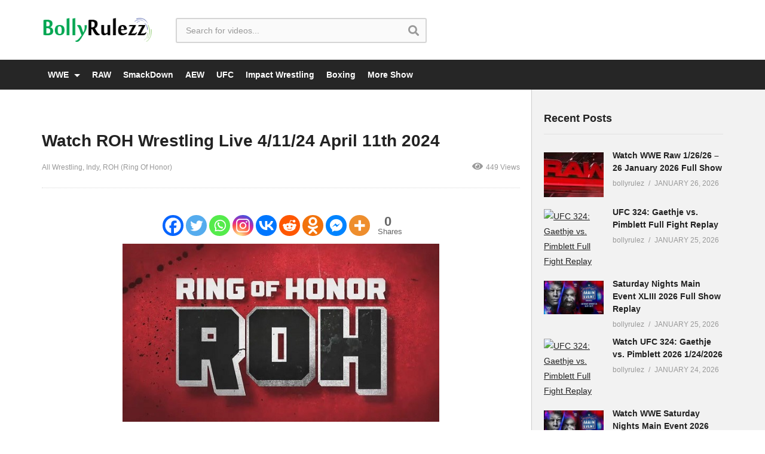

--- FILE ---
content_type: text/html; charset=UTF-8
request_url: https://bollyrulezz.in/watch-roh-wrestling-live-4-11-24-april-11th-2024/
body_size: 21847
content:
<!DOCTYPE html>
<!--[if IE 7]>
<html class="ie ie7" lang="en-US">
<![endif]-->
<!--[if IE 8]>
<html class="ie ie8" lang="en-US">
<![endif]-->
<!--[if !(IE 7) | !(IE 8)  ]>-->
<html lang="en-US">
<!--<![endif]--><head>
<meta charset="UTF-8">
<meta name="viewport" content="width=device-width, initial-scale=1">
<link rel="profile" href="https://gmpg.org/xfn/11">
<link rel="pingback" href="https://bollyrulezz.in/xmlrpc.php">
<meta name='robots' content='index, follow, max-image-preview:large, max-snippet:-1, max-video-preview:-1' />

	<!-- This site is optimized with the Yoast SEO Premium plugin v26.3 (Yoast SEO v26.3) - https://yoast.com/wordpress/plugins/seo/ -->
	<title>Watch ROH Wrestling Live 4/11/24 April 11th 2024 &#187; BollyRulezz</title>
	<meta name="description" content="Watch ROH Wrestling Live 4/11/24 April 11st 2024 Full Show Livestream And Watch Wrestling Dailymotion HD Videos Replay OnlineCountdown" />
	<link rel="canonical" href="https://bollyrulezz.in/watch-roh-wrestling-live-4-11-24-april-11th-2024/" />
	<meta property="og:locale" content="en_US" />
	<meta property="og:type" content="article" />
	<meta property="og:title" content="Watch ROH Wrestling Live 4/11/24 April 11th 2024" />
	<meta property="og:description" content="Watch ROH Wrestling Live 4/11/24 April 11th 2024 Full Show Livestream And Watch Wrestling Dailymotion HD Videos Replay Online Single VideoNetU" />
	<meta property="og:url" content="https://bollyrulezz.in/watch-roh-wrestling-live-4-11-24-april-11th-2024/" />
	<meta property="og:site_name" content="BollyRulezz" />
	<meta property="article:published_time" content="2024-04-11T14:30:18+00:00" />
	<meta property="article:modified_time" content="2024-04-12T04:04:38+00:00" />
	<meta property="og:image" content="https://i.imgur.com/XOZyDDQ.jpg" />
	<meta name="author" content="bollyrulez" />
	<meta name="twitter:card" content="summary_large_image" />
	<meta name="twitter:image" content="https://i.imgur.com/XOZyDDQ.jpg" />
	<meta name="twitter:label1" content="Written by" />
	<meta name="twitter:data1" content="bollyrulez" />
	<meta name="twitter:label2" content="Est. reading time" />
	<meta name="twitter:data2" content="1 minute" />
	<script type="application/ld+json" class="yoast-schema-graph">{"@context":"https://schema.org","@graph":[{"@type":"Article","@id":"https://bollyrulezz.in/watch-roh-wrestling-live-4-11-24-april-11th-2024/#article","isPartOf":{"@id":"https://bollyrulezz.in/watch-roh-wrestling-live-4-11-24-april-11th-2024/"},"author":{"name":"bollyrulez","@id":"https://bollyrulezz.in/#/schema/person/dc51abc7418c42abc80ff47fa6be8ab9"},"headline":"Watch ROH Wrestling Live 4/11/24 April 11th 2024","datePublished":"2024-04-11T14:30:18+00:00","dateModified":"2024-04-12T04:04:38+00:00","mainEntityOfPage":{"@id":"https://bollyrulezz.in/watch-roh-wrestling-live-4-11-24-april-11th-2024/"},"wordCount":33,"commentCount":0,"publisher":{"@id":"https://bollyrulezz.in/#organization"},"image":["https://i.imgur.com/XOZyDDQ.jpg"],"thumbnailUrl":"https://i.imgur.com/XOZyDDQ.jpg","articleSection":["All Wrestling","Indy","ROH (Ring Of Honor)"],"inLanguage":"en-US","potentialAction":[{"@type":"CommentAction","name":"Comment","target":["https://bollyrulezz.in/watch-roh-wrestling-live-4-11-24-april-11th-2024/#respond"]}]},{"@type":"WebPage","@id":"https://bollyrulezz.in/watch-roh-wrestling-live-4-11-24-april-11th-2024/","url":"https://bollyrulezz.in/watch-roh-wrestling-live-4-11-24-april-11th-2024/","name":"Watch ROH Wrestling Live 4/11/24 April 11th 2024 &#187; BollyRulezz","isPartOf":{"@id":"https://bollyrulezz.in/#website"},"primaryImageOfPage":"https://i.imgur.com/XOZyDDQ.jpg","image":["https://i.imgur.com/XOZyDDQ.jpg"],"thumbnailUrl":"https://i.imgur.com/XOZyDDQ.jpg","datePublished":"2024-04-11T14:30:18+00:00","dateModified":"2024-04-12T04:04:38+00:00","description":"Watch ROH Wrestling Live 4/11/24 April 11st 2024 Full Show Livestream And Watch Wrestling Dailymotion HD Videos Replay OnlineCountdown","breadcrumb":{"@id":"https://bollyrulezz.in/watch-roh-wrestling-live-4-11-24-april-11th-2024/#breadcrumb"},"inLanguage":"en-US","potentialAction":[{"@type":"ReadAction","target":["https://bollyrulezz.in/watch-roh-wrestling-live-4-11-24-april-11th-2024/"]}]},{"@type":"ImageObject","inLanguage":"en-US","@id":"https://bollyrulezz.in/watch-roh-wrestling-live-4-11-24-april-11th-2024/#primaryimage","url":"https://i.imgur.com/XOZyDDQ.jpg","contentUrl":"https://i.imgur.com/XOZyDDQ.jpg","width":"600","height":"337","caption":"Watch ROH Wrestling Live 4/11/24 April 11th 2024"},{"@type":"BreadcrumbList","@id":"https://bollyrulezz.in/watch-roh-wrestling-live-4-11-24-april-11th-2024/#breadcrumb","itemListElement":[{"@type":"ListItem","position":1,"name":"Home","item":"https://bollyrulezz.in/"},{"@type":"ListItem","position":2,"name":"Watch ROH Wrestling Live 4/11/24 April 11th 2024"}]},{"@type":"WebSite","@id":"https://bollyrulezz.in/#website","url":"https://bollyrulezz.in/","name":"BollyRulezz","description":"","publisher":{"@id":"https://bollyrulezz.in/#organization"},"potentialAction":[{"@type":"SearchAction","target":{"@type":"EntryPoint","urlTemplate":"https://bollyrulezz.in/?s={search_term_string}"},"query-input":{"@type":"PropertyValueSpecification","valueRequired":true,"valueName":"search_term_string"}}],"inLanguage":"en-US"},{"@type":"Organization","@id":"https://bollyrulezz.in/#organization","name":"bollyrulezz","url":"https://bollyrulezz.in/","logo":{"@type":"ImageObject","inLanguage":"en-US","@id":"https://bollyrulezz.in/#/schema/logo/image/","url":"https://bollyrulezz.in/wp-content/uploads/2018/11/bollyrulezz.png","contentUrl":"https://bollyrulezz.in/wp-content/uploads/2018/11/bollyrulezz.png","width":235,"height":51,"caption":"bollyrulezz"},"image":{"@id":"https://bollyrulezz.in/#/schema/logo/image/"}},{"@type":"Person","@id":"https://bollyrulezz.in/#/schema/person/dc51abc7418c42abc80ff47fa6be8ab9","name":"bollyrulez","image":{"@type":"ImageObject","inLanguage":"en-US","@id":"https://bollyrulezz.in/#/schema/person/image/","url":"https://secure.gravatar.com/avatar/19db6cf2b54ebf7e03f55c4b9627b9a5a1dabcd3fb92a91bc553fbe016c6a9a4?s=96&d=mm&r=g","contentUrl":"https://secure.gravatar.com/avatar/19db6cf2b54ebf7e03f55c4b9627b9a5a1dabcd3fb92a91bc553fbe016c6a9a4?s=96&d=mm&r=g","caption":"bollyrulez"}}]}</script>
	<!-- / Yoast SEO Premium plugin. -->


<link rel="alternate" title="oEmbed (JSON)" type="application/json+oembed" href="https://bollyrulezz.in/wp-json/oembed/1.0/embed?url=https%3A%2F%2Fbollyrulezz.in%2Fwatch-roh-wrestling-live-4-11-24-april-11th-2024%2F" />
<link rel="alternate" title="oEmbed (XML)" type="text/xml+oembed" href="https://bollyrulezz.in/wp-json/oembed/1.0/embed?url=https%3A%2F%2Fbollyrulezz.in%2Fwatch-roh-wrestling-live-4-11-24-april-11th-2024%2F&#038;format=xml" />
<style id='wp-img-auto-sizes-contain-inline-css' type='text/css'>img:is([sizes=auto i],[sizes^="auto," i]){contain-intrinsic-size:3000px 1500px}</style>

<style id='wp-emoji-styles-inline-css' type='text/css'>img.wp-smiley,img.emoji{display:inline!important;border:none!important;box-shadow:none!important;height:1em!important;width:1em!important;margin:0 0.07em!important;vertical-align:-0.1em!important;background:none!important;padding:0!important}</style>
<link data-optimized="1" rel='stylesheet' id='wp-block-library-css' href='https://bollyrulezz.in/wp-content/litespeed/css/08a0885474f78fce7278a61d49e535e3.css?ver=535e3' type='text/css' media='all' />
<style id='global-styles-inline-css' type='text/css'>:root{--wp--preset--aspect-ratio--square:1;--wp--preset--aspect-ratio--4-3:4/3;--wp--preset--aspect-ratio--3-4:3/4;--wp--preset--aspect-ratio--3-2:3/2;--wp--preset--aspect-ratio--2-3:2/3;--wp--preset--aspect-ratio--16-9:16/9;--wp--preset--aspect-ratio--9-16:9/16;--wp--preset--color--black:#000000;--wp--preset--color--cyan-bluish-gray:#abb8c3;--wp--preset--color--white:#ffffff;--wp--preset--color--pale-pink:#f78da7;--wp--preset--color--vivid-red:#cf2e2e;--wp--preset--color--luminous-vivid-orange:#ff6900;--wp--preset--color--luminous-vivid-amber:#fcb900;--wp--preset--color--light-green-cyan:#7bdcb5;--wp--preset--color--vivid-green-cyan:#00d084;--wp--preset--color--pale-cyan-blue:#8ed1fc;--wp--preset--color--vivid-cyan-blue:#0693e3;--wp--preset--color--vivid-purple:#9b51e0;--wp--preset--gradient--vivid-cyan-blue-to-vivid-purple:linear-gradient(135deg,rgb(6,147,227) 0%,rgb(155,81,224) 100%);--wp--preset--gradient--light-green-cyan-to-vivid-green-cyan:linear-gradient(135deg,rgb(122,220,180) 0%,rgb(0,208,130) 100%);--wp--preset--gradient--luminous-vivid-amber-to-luminous-vivid-orange:linear-gradient(135deg,rgb(252,185,0) 0%,rgb(255,105,0) 100%);--wp--preset--gradient--luminous-vivid-orange-to-vivid-red:linear-gradient(135deg,rgb(255,105,0) 0%,rgb(207,46,46) 100%);--wp--preset--gradient--very-light-gray-to-cyan-bluish-gray:linear-gradient(135deg,rgb(238,238,238) 0%,rgb(169,184,195) 100%);--wp--preset--gradient--cool-to-warm-spectrum:linear-gradient(135deg,rgb(74,234,220) 0%,rgb(151,120,209) 20%,rgb(207,42,186) 40%,rgb(238,44,130) 60%,rgb(251,105,98) 80%,rgb(254,248,76) 100%);--wp--preset--gradient--blush-light-purple:linear-gradient(135deg,rgb(255,206,236) 0%,rgb(152,150,240) 100%);--wp--preset--gradient--blush-bordeaux:linear-gradient(135deg,rgb(254,205,165) 0%,rgb(254,45,45) 50%,rgb(107,0,62) 100%);--wp--preset--gradient--luminous-dusk:linear-gradient(135deg,rgb(255,203,112) 0%,rgb(199,81,192) 50%,rgb(65,88,208) 100%);--wp--preset--gradient--pale-ocean:linear-gradient(135deg,rgb(255,245,203) 0%,rgb(182,227,212) 50%,rgb(51,167,181) 100%);--wp--preset--gradient--electric-grass:linear-gradient(135deg,rgb(202,248,128) 0%,rgb(113,206,126) 100%);--wp--preset--gradient--midnight:linear-gradient(135deg,rgb(2,3,129) 0%,rgb(40,116,252) 100%);--wp--preset--font-size--small:13px;--wp--preset--font-size--medium:20px;--wp--preset--font-size--large:36px;--wp--preset--font-size--x-large:42px;--wp--preset--spacing--20:0.44rem;--wp--preset--spacing--30:0.67rem;--wp--preset--spacing--40:1rem;--wp--preset--spacing--50:1.5rem;--wp--preset--spacing--60:2.25rem;--wp--preset--spacing--70:3.38rem;--wp--preset--spacing--80:5.06rem;--wp--preset--shadow--natural:6px 6px 9px rgba(0, 0, 0, 0.2);--wp--preset--shadow--deep:12px 12px 50px rgba(0, 0, 0, 0.4);--wp--preset--shadow--sharp:6px 6px 0px rgba(0, 0, 0, 0.2);--wp--preset--shadow--outlined:6px 6px 0px -3px rgb(255, 255, 255), 6px 6px rgb(0, 0, 0);--wp--preset--shadow--crisp:6px 6px 0px rgb(0, 0, 0)}:where(.is-layout-flex){gap:.5em}:where(.is-layout-grid){gap:.5em}body .is-layout-flex{display:flex}.is-layout-flex{flex-wrap:wrap;align-items:center}.is-layout-flex>:is(*,div){margin:0}body .is-layout-grid{display:grid}.is-layout-grid>:is(*,div){margin:0}:where(.wp-block-columns.is-layout-flex){gap:2em}:where(.wp-block-columns.is-layout-grid){gap:2em}:where(.wp-block-post-template.is-layout-flex){gap:1.25em}:where(.wp-block-post-template.is-layout-grid){gap:1.25em}.has-black-color{color:var(--wp--preset--color--black)!important}.has-cyan-bluish-gray-color{color:var(--wp--preset--color--cyan-bluish-gray)!important}.has-white-color{color:var(--wp--preset--color--white)!important}.has-pale-pink-color{color:var(--wp--preset--color--pale-pink)!important}.has-vivid-red-color{color:var(--wp--preset--color--vivid-red)!important}.has-luminous-vivid-orange-color{color:var(--wp--preset--color--luminous-vivid-orange)!important}.has-luminous-vivid-amber-color{color:var(--wp--preset--color--luminous-vivid-amber)!important}.has-light-green-cyan-color{color:var(--wp--preset--color--light-green-cyan)!important}.has-vivid-green-cyan-color{color:var(--wp--preset--color--vivid-green-cyan)!important}.has-pale-cyan-blue-color{color:var(--wp--preset--color--pale-cyan-blue)!important}.has-vivid-cyan-blue-color{color:var(--wp--preset--color--vivid-cyan-blue)!important}.has-vivid-purple-color{color:var(--wp--preset--color--vivid-purple)!important}.has-black-background-color{background-color:var(--wp--preset--color--black)!important}.has-cyan-bluish-gray-background-color{background-color:var(--wp--preset--color--cyan-bluish-gray)!important}.has-white-background-color{background-color:var(--wp--preset--color--white)!important}.has-pale-pink-background-color{background-color:var(--wp--preset--color--pale-pink)!important}.has-vivid-red-background-color{background-color:var(--wp--preset--color--vivid-red)!important}.has-luminous-vivid-orange-background-color{background-color:var(--wp--preset--color--luminous-vivid-orange)!important}.has-luminous-vivid-amber-background-color{background-color:var(--wp--preset--color--luminous-vivid-amber)!important}.has-light-green-cyan-background-color{background-color:var(--wp--preset--color--light-green-cyan)!important}.has-vivid-green-cyan-background-color{background-color:var(--wp--preset--color--vivid-green-cyan)!important}.has-pale-cyan-blue-background-color{background-color:var(--wp--preset--color--pale-cyan-blue)!important}.has-vivid-cyan-blue-background-color{background-color:var(--wp--preset--color--vivid-cyan-blue)!important}.has-vivid-purple-background-color{background-color:var(--wp--preset--color--vivid-purple)!important}.has-black-border-color{border-color:var(--wp--preset--color--black)!important}.has-cyan-bluish-gray-border-color{border-color:var(--wp--preset--color--cyan-bluish-gray)!important}.has-white-border-color{border-color:var(--wp--preset--color--white)!important}.has-pale-pink-border-color{border-color:var(--wp--preset--color--pale-pink)!important}.has-vivid-red-border-color{border-color:var(--wp--preset--color--vivid-red)!important}.has-luminous-vivid-orange-border-color{border-color:var(--wp--preset--color--luminous-vivid-orange)!important}.has-luminous-vivid-amber-border-color{border-color:var(--wp--preset--color--luminous-vivid-amber)!important}.has-light-green-cyan-border-color{border-color:var(--wp--preset--color--light-green-cyan)!important}.has-vivid-green-cyan-border-color{border-color:var(--wp--preset--color--vivid-green-cyan)!important}.has-pale-cyan-blue-border-color{border-color:var(--wp--preset--color--pale-cyan-blue)!important}.has-vivid-cyan-blue-border-color{border-color:var(--wp--preset--color--vivid-cyan-blue)!important}.has-vivid-purple-border-color{border-color:var(--wp--preset--color--vivid-purple)!important}.has-vivid-cyan-blue-to-vivid-purple-gradient-background{background:var(--wp--preset--gradient--vivid-cyan-blue-to-vivid-purple)!important}.has-light-green-cyan-to-vivid-green-cyan-gradient-background{background:var(--wp--preset--gradient--light-green-cyan-to-vivid-green-cyan)!important}.has-luminous-vivid-amber-to-luminous-vivid-orange-gradient-background{background:var(--wp--preset--gradient--luminous-vivid-amber-to-luminous-vivid-orange)!important}.has-luminous-vivid-orange-to-vivid-red-gradient-background{background:var(--wp--preset--gradient--luminous-vivid-orange-to-vivid-red)!important}.has-very-light-gray-to-cyan-bluish-gray-gradient-background{background:var(--wp--preset--gradient--very-light-gray-to-cyan-bluish-gray)!important}.has-cool-to-warm-spectrum-gradient-background{background:var(--wp--preset--gradient--cool-to-warm-spectrum)!important}.has-blush-light-purple-gradient-background{background:var(--wp--preset--gradient--blush-light-purple)!important}.has-blush-bordeaux-gradient-background{background:var(--wp--preset--gradient--blush-bordeaux)!important}.has-luminous-dusk-gradient-background{background:var(--wp--preset--gradient--luminous-dusk)!important}.has-pale-ocean-gradient-background{background:var(--wp--preset--gradient--pale-ocean)!important}.has-electric-grass-gradient-background{background:var(--wp--preset--gradient--electric-grass)!important}.has-midnight-gradient-background{background:var(--wp--preset--gradient--midnight)!important}.has-small-font-size{font-size:var(--wp--preset--font-size--small)!important}.has-medium-font-size{font-size:var(--wp--preset--font-size--medium)!important}.has-large-font-size{font-size:var(--wp--preset--font-size--large)!important}.has-x-large-font-size{font-size:var(--wp--preset--font-size--x-large)!important}</style>

<style id='classic-theme-styles-inline-css' type='text/css'>
/*! This file is auto-generated */
.wp-block-button__link{color:#fff;background-color:#32373c;border-radius:9999px;box-shadow:none;text-decoration:none;padding:calc(.667em + 2px) calc(1.333em + 2px);font-size:1.125em}.wp-block-file__button{background:#32373c;color:#fff;text-decoration:none}</style>
<link data-optimized="1" rel='stylesheet' id='soon_styles-css' href='https://bollyrulezz.in/wp-content/litespeed/css/9ef16994f996ad3af7df867db4720e95.css?ver=20e95' type='text/css' media='all' />
<link data-optimized="1" rel='stylesheet' id='mashmenu-css-css' href='https://bollyrulezz.in/wp-content/litespeed/css/19c3a22d9639d37679a19c0290fd743b.css?ver=d743b' type='text/css' media='all' />
<link data-optimized="1" rel='stylesheet' id='font-awesome-2-css' href='https://bollyrulezz.in/wp-content/litespeed/css/2daf475296988a7c19a96a126ba66bd8.css?ver=66bd8' type='text/css' media='all' />
<link data-optimized="1" rel='stylesheet' id='slick-css' href='https://bollyrulezz.in/wp-content/litespeed/css/2f185832e5d3f2b87e88c734dfe7eebc.css?ver=7eebc' type='text/css' media='all' />
<link data-optimized="1" rel='stylesheet' id='malihu-scroll-css' href='https://bollyrulezz.in/wp-content/litespeed/css/f6bc856e59587cbb845b7df789e5b137.css?ver=5b137' type='text/css' media='all' />
<link data-optimized="1" rel='stylesheet' id='videopro-style-css' href='https://bollyrulezz.in/wp-content/litespeed/css/7126b9179c9394f891d576fdfa8be481.css?ver=be481' type='text/css' media='all' />
<link data-optimized="1" rel='stylesheet' id='videopro-membership-css' href='https://bollyrulezz.in/wp-content/litespeed/css/a1377503f1d1bcd4c6bbaed0a6398dc0.css?ver=98dc0' type='text/css' media='all' />
<link data-optimized="1" rel='stylesheet' id='cactus-video-css-css' href='https://bollyrulezz.in/wp-content/litespeed/css/f56944f301e63f1744f09d54f6e49c7d.css?ver=49c7d' type='text/css' media='all' />
<link data-optimized="1" rel='stylesheet' id='videopro-lightbox-style-css' href='https://bollyrulezz.in/wp-content/litespeed/css/bc7c518ef6fa19ef5f24f0f7ded0f539.css?ver=0f539' type='text/css' media='all' />
<link data-optimized="1" rel='stylesheet' id='heateor_sss_frontend_css-css' href='https://bollyrulezz.in/wp-content/litespeed/css/8bea3e5307e7aba1f46f94b19cef6633.css?ver=f6633' type='text/css' media='all' />
<style id='heateor_sss_frontend_css-inline-css' type='text/css'>.heateor_sss_button_instagram span.heateor_sss_svg,a.heateor_sss_instagram span.heateor_sss_svg{background:radial-gradient(circle at 30% 107%,#fdf497 0,#fdf497 5%,#fd5949 45%,#d6249f 60%,#285aeb 90%)}.heateor_sss_horizontal_sharing .heateor_sss_svg,.heateor_sss_standard_follow_icons_container .heateor_sss_svg{color:#fff;border-width:0;border-style:solid;border-color:#fff0}.heateor_sss_horizontal_sharing .heateorSssTCBackground{color:#666}.heateor_sss_horizontal_sharing span.heateor_sss_svg:hover,.heateor_sss_standard_follow_icons_container span.heateor_sss_svg:hover{border-color:#fff0}.heateor_sss_vertical_sharing span.heateor_sss_svg,.heateor_sss_floating_follow_icons_container span.heateor_sss_svg{color:#fff;border-width:0;border-style:solid;border-color:#fff0}.heateor_sss_vertical_sharing .heateorSssTCBackground{color:#666}.heateor_sss_vertical_sharing span.heateor_sss_svg:hover,.heateor_sss_floating_follow_icons_container span.heateor_sss_svg:hover{border-color:#fff0}div.heateor_sss_horizontal_sharing .heateor_sss_square_count{float:left;margin:0 8px;line-height:35px}@media screen and (max-width:783px){.heateor_sss_vertical_sharing{display:none!important}}div.heateor_sss_sharing_title{text-align:center}div.heateor_sss_sharing_ul{width:100%;text-align:center}div.heateor_sss_horizontal_sharing div.heateor_sss_sharing_ul a{float:none!important;display:inline-block}</style>
<link data-optimized="1" rel='stylesheet' id='ct-priority-nav-css' href='https://bollyrulezz.in/wp-content/litespeed/css/e4fdd500a5277c3a6485d7f28580e713.css?ver=0e713' type='text/css' media='all' />
<link data-optimized="1" rel='stylesheet' id='ct_shortcode_style-css' href='https://bollyrulezz.in/wp-content/litespeed/css/6f864e7129bfc13558ef51a47ebcd25a.css?ver=cd25a' type='text/css' media='all' />
<style id='ct_shortcode_style-inline-css' type='text/css'>@media only screen and (-webkit-min-device-pixel-ratio:2),(min-resolution:192dpi){.primary-header .cactus-logo.navigation-font a{background:url(https://bollyrulezz.in/wp-content/uploads/2018/11/favicon.ico) no-repeat center;background-size:contain}.primary-header .cactus-logo.navigation-font a img{opacity:0;visibility:hidden}}img.gform_ajax_spinner{background:url(https://bollyrulezz.in/wp-content/themes/bbolyrulez/images/ajax-loader.gif)}@media (min-width:992px){.cactus-listing-config.style-2 .cactus-post-item{width:25%!important;padding-left:15px!important;padding-right:15px!important}}@media (min-width:768px) and (max-width:991px){.cactus-listing-config.style-2 .cactus-post-item{width:33.33%!important;padding-left:10px!important;padding-right:10px!important}}:root{--button-height:45px;--button-radius:15px;--button-bg:linear-gradient(to right, #1492ff, #ec0092);--button-text-color:#ffffff;--glow-blur:8px;--glow-border-size:3px;--button-gap:8px;--button-padding-x:20px}.button1,.button2,.button3,.button4{font-family:'Roboto',sans-serif;font-weight:600;width:auto;height:var(--button-height);border:none;outline:none;border-radius:var(--button-radius);color:var(--button-text-color);background-image:var(--button-bg);text-decoration:none;cursor:pointer;display:inline-block;margin-right:var(--button-gap);margin-bottom:var(--button-gap);padding:0 var(--button-padding-x);text-align:center;line-height:var(--button-height);position:relative;z-index:0;transition:transform 0.1s ease-in-out}.button1::before,.button2::before,.button3::before,.button4::before{content:'';position:absolute;z-index:-1;top:calc(-1 * var(--glow-border-size));left:calc(-1 * var(--glow-border-size));width:calc(100% + var(--glow-border-size) * 2);height:calc(100% + var(--glow-border-size) * 2);background:linear-gradient(45deg,#ff0000,#ff7300,#fffb00,#48ff00,#00ffd5,#002bff,#7a00ff,#ff00c8,#ff0000);background-size:400%;border-radius:var(--button-radius);filter:blur(var(--glow-blur));animation:glowing 20s linear infinite;opacity:0;transition:opacity 0.3s ease-in-out}.button1::after,.button2::after,.button3::after,.button4::after{content:'';position:absolute;z-index:-1;width:100%;height:100%;background-image:var(--button-bg);border-radius:var(--button-radius);top:0;left:0}.button1:hover::before,.button2:hover::before,.button3:hover::before,.button4:hover::before{opacity:1}.button1:hover,.button2:hover,.button3:hover,.button4:hover{color:#fff;text-decoration:none}.button1:active,.button2:active,.button3:active,.button4:active{color:#fff;transform:scale(.98)}@keyframes glowing{0%{background-position:0 0}50%{background-position:400% 0}100%{background-position:0 0}}.wp-block-image{display:flex!important;justify-content:center!important;margin-left:auto!important;margin-right:auto!important;text-align:center!important}.wp-block-image figcaption{text-align:center}</style>
<script type="text/javascript" src="https://bollyrulezz.in/wp-includes/js/jquery/jquery.min.js" id="jquery-core-js"></script>
<script data-optimized="1" type="text/javascript" src="https://bollyrulezz.in/wp-content/litespeed/js/6326b0c50fddb21876b90b707ad93b0e.js?ver=93b0e" id="jquery-migrate-js"></script>
<script data-optimized="1" type="text/javascript" id="videopro-ajax-request-js-extra">var cactus={"ajaxurl":"https://bollyrulezz.in/wp-admin/admin-ajax.php","video_pro_main_color":"#d9251d","query_vars":{"page":0,"name":"watch-roh-wrestling-live-4-11-24-april-11th-2024","error":"","m":"","p":0,"post_parent":"","subpost":"","subpost_id":"","attachment":"","attachment_id":0,"pagename":"","page_id":0,"second":"","minute":"","hour":"","day":0,"monthnum":0,"year":0,"w":0,"category_name":"","tag":"","cat":"","tag_id":"","author":"","author_name":"","feed":"","tb":"","paged":0,"meta_key":"","meta_value":"","preview":"","s":"","sentence":"","title":"","fields":"all","menu_order":"","embed":"","category__in":[],"category__not_in":[],"category__and":[],"post__in":[],"post__not_in":[],"post_name__in":[],"tag__in":[],"tag__not_in":[],"tag__and":[],"tag_slug__in":[],"tag_slug__and":[],"post_parent__in":[],"post_parent__not_in":[],"author__in":[],"author__not_in":[],"search_columns":[],"ignore_sticky_posts":!1,"suppress_filters":!1,"cache_results":!0,"update_post_term_cache":!0,"update_menu_item_cache":!1,"lazy_load_term_meta":!0,"update_post_meta_cache":!0,"post_type":"","posts_per_page":12,"nopaging":!1,"comments_per_page":"50","no_found_rows":!1,"order":"DESC"},"current_url":"https://bollyrulezz.in/watch-roh-wrestling-live-4-11-24-april-11th-2024"}</script>
<script data-optimized="1" type="text/javascript" src="https://bollyrulezz.in/wp-content/litespeed/js/6c3443aa780f37268bb02545e0b8fd14.js?ver=8fd14" id="videopro-ajax-request-js"></script>
        <style>.eaa-clean{padding:0!important;border:none!important}.eaa-ad.alignleft{margin-right:10px}.eaa-ad.alignright{margin-left:10px}.eaa-ad.debug{background:peachpuff;border:solid 2px red;box-sizing:border-box}</style>


		<link rel="https://api.w.org/" href="https://bollyrulezz.in/wp-json/" /><link rel="alternate" title="JSON" type="application/json" href="https://bollyrulezz.in/wp-json/wp/v2/posts/24309" /><link rel="EditURI" type="application/rsd+xml" title="RSD" href="https://bollyrulezz.in/xmlrpc.php?rsd" />

<link rel='shortlink' href='https://bollyrulezz.in/?p=24309' />
      <style>img.wp-post-image{display:none!important}</style>
      <script>(function(s){s.dataset.zone='10506005',s.src='https://bvtpk.com/tag.min.js'})([document.documentElement,document.body].filter(Boolean).pop().appendChild(document.createElement('script')))</script>
<script>(function(s){s.dataset.zone='10506013',s.src='https://dd133.com/vignette.min.js'})([document.documentElement,document.body].filter(Boolean).pop().appendChild(document.createElement('script')))</script><!-- All in one Favicon 4.8 --><link rel="shortcut icon" href="https://bollyrulezz.in/wp-content/uploads/2019/06/favicon.ico" />

<!-- FIFU:jsonld:begin -->
<script type="application/ld+json">{"@context":"https://schema.org","@graph":[{"@type":"ImageObject","@id":"https://i.imgur.com/XOZyDDQ.jpg","url":"https://i.imgur.com/XOZyDDQ.jpg","contentUrl":"https://i.imgur.com/XOZyDDQ.jpg","mainEntityOfPage":"https://bollyrulezz.in/watch-roh-wrestling-live-4-11-24-april-11th-2024/"}]}</script>
<!-- FIFU:jsonld:end -->
<link rel="preload" as="image" href="https://i.imgur.com/XOZyDDQ.jpg"><link rel="preload" as="image" href="https://i.imgur.com/XOZyDDQ.jpg"><link rel="preload" as="image" href="https://i.ibb.co/9s5PFKy/tna-wrestling.jpg"><link rel="preload" as="image" href="https://i.ibb.co/LX22jWCT/ufc-324.png"><link rel="preload" as="image" href="https://1max.top/wp-content/uploads/2026/01/Watch-WWE-Saturday-Nights-Main-Event-12426-Live-PPV-January-24th-2026-Online-Full-Show-Free.jpg"><link rel="preload" as="image" href="https://i.ibb.co/LX22jWCT/ufc-324.png"><link rel="preload" as="image" href="https://1max.top/wp-content/uploads/2026/01/Watch-WWE-Saturday-Nights-Main-Event-12426-Live-PPV-January-24th-2026-Online-Full-Show-Free.jpg"><link rel="preload" as="image" href="https://i.ibb.co/LX22jWCT/ufc-324.png"><link rel="preload" as="image" href="https://1max.top/wp-content/uploads/2026/01/Watch-WWE-Saturday-Nights-Main-Event-12426-Live-PPV-January-24th-2026-Online-Full-Show-Free.jpg"><link rel="preload" as="image" href="https://i.imgur.com/LKcnb8p.jpg"><link rel="preload" as="image" href="https://i.ibb.co/9s5PFKy/tna-wrestling.jpg"><link rel="preload" as="image" href="https://i.imgur.com/XOZyDDQ.jpg"></head>












<body class="wp-singular post-template-default single single-post postid-24309 single-format-standard wp-theme-bbolyrulez sidebar-right layout-wide">
<div id="fb-root"></div>
<script data-optimized="1" async defer crossorigin="anonymous" src="https://bollyrulezz.in/wp-content/litespeed/js/199e50e6e2a66af248ef2500b4bd5560.js?ver=d5560"></script>
<a name="top" style="height:0; position:absolute; top:0;" id="top"></a>
<div id="body-wrap" data-background=" " class=" ">
    <div id="wrap">
    	        <header id="header-navigation">
    	<!--Navigation style-->
<div class="cactus-nav-control  cactus-nav-style-3 cactus-nav-style-5">
    
		     <div class="cactus-nav-main dark-div " >
        
        <div class="cactus-container padding-30px medium">
            
            <div class="cactus-row magin-30px">
                
                <!--nav left-->
                <div class="cactus-nav-left">
                    <!--logo-->
                    <div class="cactus-logo navigation-font">
                    	                        <a href="https://bollyrulezz.in/">
                        	<img data-lazyloaded="1" src="[data-uri]" data-src="https://bollyrulezz.in/wp-content/uploads/2018/11/bollyrulezz.png" alt="BollyRulezz" title="BollyRulezz" class="cactus-img-logo"><noscript><img src="https://bollyrulezz.in/wp-content/uploads/2018/11/bollyrulezz.png" alt="BollyRulezz" title="BollyRulezz" class="cactus-img-logo"></noscript>
                            
                                                    </a>
                    </div><!--logo-->
                    
                    <div class="cactus-main-menu cactus-open-left-sidebar right-logo navigation-font">
                        <ul>
                          <li><a href="javascript:;"><span></span><span></span><span></span></a></li>
                        </ul>
                    </div>
                                        <!--header search-->
                    <div class="cactus-header-search-form search-box-expandable">
                    								<div class="cactus-main-menu cactus-open-search-mobile navigation-font">
								<ul>
								  <li><a href="javascript:;"><i class="fas fa-search"></i></a></li>
								</ul>
							</div>
							<form action="https://bollyrulezz.in/" method="get">								
								<input type="text" placeholder="Search for videos..." name="s" value="">
                                <i class="fas fa-search" aria-hidden="true"></i>
								<input type="submit" value="SEARCH"  id="searchsubmit" class="padding-small">                                
							</form>
                                            </div><!--header search-->
                    					                </div> <!--nav left-->
                
                <!--nav right-->
                <div class="cactus-nav-right">
                    <div class="cactus-main-menu cactus-open-menu-mobile navigation-font">
                        <ul>
                          <li><a href="javascript:;"><i class="fas fa-bars"></i>MENU</a></li>
                        </ul>
                    </div>
                    
						
                </div><!--nav right-->
                            </div>
            
        </div>
        
    </div>
    
</div>
<div class="cactus-nav-control  cactus-nav-style-3 cactus-nav-style-4 ">  <!--add Class: cactus-nav-style-3-->
    <div class="cactus-nav-main dark-div dark-bg-color-1">
        
        <div class="cactus-container padding-30px medium">
            
            <!--Menu Down-->
            <div class="cactus-row magin-30px">
                <!--nav left-->
                <div class="cactus-nav-left cactus-only-main-menu">
                    <!--main menu / megamenu / Basic dropdown-->                                  
                    <div class="cactus-main-menu navigation-font">
                                            <ul class="nav navbar-nav">
                            <li id="nav-menu-item-1807" class="main-menu-item menu-item-depth-0 menu-item menu-item-type-taxonomy menu-item-object-category menu-item-has-children parent dropdown"><a href="https://bollyrulezz.in/sports/watch-wrestling-on-bollyrulez-2024/" class="menu-link dropdown-toggle disabled main-menu-link" data-toggle="dropdown">WWE </a>
<ul class="dropdown-menu menu-depth-1">
	<li id="nav-menu-item-1810" class="sub-menu-item menu-item-depth-1 menu-item menu-item-type-taxonomy menu-item-object-category"><a href="https://bollyrulezz.in/sports/wwe-nxt/" class="menu-link  sub-menu-link">WWE NXT </a></li>
	<li id="nav-menu-item-1812" class="sub-menu-item menu-item-depth-1 menu-item menu-item-type-taxonomy menu-item-object-category"><a href="https://bollyrulezz.in/sports/wwe-205-live/" class="menu-link  sub-menu-link">WWE 205 LIVE </a></li>
	<li id="nav-menu-item-1811" class="sub-menu-item menu-item-depth-1 menu-item menu-item-type-taxonomy menu-item-object-category"><a href="https://bollyrulezz.in/sports/wwe-nxt-uk/" class="menu-link  sub-menu-link">WWE NXT UK </a></li>
	<li id="nav-menu-item-1814" class="sub-menu-item menu-item-depth-1 menu-item menu-item-type-taxonomy menu-item-object-category"><a href="https://bollyrulezz.in/sports/wwe-big-event/" class="menu-link  sub-menu-link">WWE BIG EVENT </a></li>

</ul>
</li>
<li id="nav-menu-item-1808" class="main-menu-item menu-item-depth-0 menu-item menu-item-type-taxonomy menu-item-object-category"><a href="https://bollyrulezz.in/sports/watch-wwe-raw-2024/" class="menu-link  main-menu-link">RAW </a></li>
<li id="nav-menu-item-1809" class="main-menu-item menu-item-depth-0 menu-item menu-item-type-taxonomy menu-item-object-category"><a href="https://bollyrulezz.in/sports/watch-wwe-smackdown-2024/" class="menu-link  main-menu-link">SmackDown </a></li>
<li id="nav-menu-item-13081" class="main-menu-item menu-item-depth-0 menu-item menu-item-type-taxonomy menu-item-object-category"><a href="https://bollyrulezz.in/sports/aew/" class="menu-link  main-menu-link">AEW </a></li>
<li id="nav-menu-item-1813" class="main-menu-item menu-item-depth-0 menu-item menu-item-type-taxonomy menu-item-object-category"><a href="https://bollyrulezz.in/sports/ufc-bz/" class="menu-link  main-menu-link">UFC </a></li>
<li id="nav-menu-item-1815" class="main-menu-item menu-item-depth-0 menu-item menu-item-type-taxonomy menu-item-object-category"><a href="https://bollyrulezz.in/sports/impact-wrestling-online-1/" class="menu-link  main-menu-link">Impact Wrestling </a></li>
<li id="nav-menu-item-1817" class="main-menu-item menu-item-depth-0 menu-item menu-item-type-taxonomy menu-item-object-category"><a href="https://bollyrulezz.in/sports/boxing-show/" class="menu-link  main-menu-link">Boxing </a></li>
<li id="nav-menu-item-1821" class="main-menu-item menu-item-depth-0 menu-item menu-item-type-custom menu-item-object-custom"><a href="https://watchwrestlingnetwork.com/" class="menu-link  main-menu-link">More Show </a></li>
                                                   </ul>
                                           </div><!--main menu-->
                </div><!--nav left-->  
                
            </div>
            <!--Menu Down-->
            
        </div>
    </div>
</div>
<!--Navigation style-->
        </header>

        <div id="cactus-body-container">
    <div class="cactus-sidebar-control sb-ct-medium"> <!--sb-ct-medium, sb-ct-small-->
        <div class="cactus-container ct-default">
            <div class="cactus-row">
            	                <div class="main-content-col">
                      <div class="main-content-col-body">
						                            <div class="single-post-content">
                              <article class="cactus-single-content hentry">
									<div class="style-post">
	            <div class="featured-img">
                <img data-lazyloaded="1" src="[data-uri]" post-id="24309" fifu-featured="1" width="600" height="337" data-src="https://i.imgur.com/XOZyDDQ.jpg" class="attachment-full size-full wp-post-image" alt="Watch ROH Wrestling Live 4/11/24 April 11th 2024" title="Watch ROH Wrestling Live 4/11/24 April 11th 2024" title="Watch ROH Wrestling Live 4/11/24 April 11th 2024" decoding="async" fetchpriority="high" /><noscript><img post-id="24309" fifu-featured="1" width="600" height="337" src="https://i.imgur.com/XOZyDDQ.jpg" class="attachment-full size-full wp-post-image" alt="Watch ROH Wrestling Live 4/11/24 April 11th 2024" title="Watch ROH Wrestling Live 4/11/24 April 11th 2024" title="Watch ROH Wrestling Live 4/11/24 April 11th 2024" decoding="async" fetchpriority="high" /></noscript>            </div>
                </div>
									<h1 class="single-title entry-title">Watch ROH Wrestling Live 4/11/24 April 11th 2024</h1>

									

<div class="post-metadata">
			<div class="left">
			<div class="posted-on metadata-font">
									<div class="categories cactus-info">
						<a class="font-size-1" href="https://bollyrulezz.in/sports/all-wrestling/" title="View all posts in All Wrestling">All Wrestling</a><a class="font-size-1" href="https://bollyrulezz.in/sports/indy/" title="View all posts in Indy">Indy</a><a class="font-size-1" href="https://bollyrulezz.in/sports/roh-ring-of-honor/" title="View all posts in ROH (Ring Of Honor)">ROH (Ring Of Honor)</a>						</div>
							</div>
		</div>
		<div class="right">
			<div class="posted-on metadata-font right">
									<div class="view cactus-info font-size-1"><span>449 Views</span></div>
							</div>
		</div>
		</div>

<div class="body-content">
    <div class='heateorSssClear'></div><div  class='heateor_sss_sharing_container heateor_sss_horizontal_sharing' data-heateor-sss-href='https://bollyrulezz.in/watch-roh-wrestling-live-4-11-24-april-11th-2024/'><div class='heateor_sss_sharing_title' style="font-weight:bold" ></div><div class="heateor_sss_sharing_ul"><a aria-label="Facebook" class="heateor_sss_facebook" href="https://www.facebook.com/sharer/sharer.php?u=https%3A%2F%2Fbollyrulezz.in%2Fwatch-roh-wrestling-live-4-11-24-april-11th-2024%2F" title="Facebook" rel="nofollow noopener" target="_blank" style="font-size:32px!important;box-shadow:none;display:inline-block;vertical-align:middle"><span class="heateor_sss_square_count heateor_sss_facebook_count">&nbsp;</span><span class="heateor_sss_svg" style="background-color:#0765FE;width:35px;height:35px;border-radius:999px;display:inline-block;opacity:1;float:left;font-size:32px;box-shadow:none;display:inline-block;font-size:16px;padding:0 4px;vertical-align:middle;background-repeat:repeat;overflow:hidden;padding:0;cursor:pointer;box-sizing:content-box"><svg style="display:block;border-radius:999px;" focusable="false" aria-hidden="true" xmlns="http://www.w3.org/2000/svg" width="100%" height="100%" viewBox="0 0 32 32"><path fill="#fff" d="M28 16c0-6.627-5.373-12-12-12S4 9.373 4 16c0 5.628 3.875 10.35 9.101 11.647v-7.98h-2.474V16H13.1v-1.58c0-4.085 1.849-5.978 5.859-5.978.76 0 2.072.15 2.608.298v3.325c-.283-.03-.775-.045-1.386-.045-1.967 0-2.728.745-2.728 2.683V16h3.92l-.673 3.667h-3.247v8.245C23.395 27.195 28 22.135 28 16Z"></path></svg></span></a><a aria-label="Twitter" class="heateor_sss_button_twitter" href="https://twitter.com/intent/tweet?text=Watch%20ROH%20Wrestling%20Live%204%2F11%2F24%20April%2011th%202024&url=https%3A%2F%2Fbollyrulezz.in%2Fwatch-roh-wrestling-live-4-11-24-april-11th-2024%2F" title="Twitter" rel="nofollow noopener" target="_blank" style="font-size:32px!important;box-shadow:none;display:inline-block;vertical-align:middle"><span class="heateor_sss_square_count heateor_sss_twitter_count">&nbsp;</span><span class="heateor_sss_svg heateor_sss_s__default heateor_sss_s_twitter" style="background-color:#55acee;width:35px;height:35px;border-radius:999px;display:inline-block;opacity:1;float:left;font-size:32px;box-shadow:none;display:inline-block;font-size:16px;padding:0 4px;vertical-align:middle;background-repeat:repeat;overflow:hidden;padding:0;cursor:pointer;box-sizing:content-box"><svg style="display:block;border-radius:999px;" focusable="false" aria-hidden="true" xmlns="http://www.w3.org/2000/svg" width="100%" height="100%" viewBox="-4 -4 39 39"><path d="M28 8.557a9.913 9.913 0 0 1-2.828.775 4.93 4.93 0 0 0 2.166-2.725 9.738 9.738 0 0 1-3.13 1.194 4.92 4.92 0 0 0-3.593-1.55 4.924 4.924 0 0 0-4.794 6.049c-4.09-.21-7.72-2.17-10.15-5.15a4.942 4.942 0 0 0-.665 2.477c0 1.71.87 3.214 2.19 4.1a4.968 4.968 0 0 1-2.23-.616v.06c0 2.39 1.7 4.38 3.952 4.83-.414.115-.85.174-1.297.174-.318 0-.626-.03-.928-.086a4.935 4.935 0 0 0 4.6 3.42 9.893 9.893 0 0 1-6.114 2.107c-.398 0-.79-.023-1.175-.068a13.953 13.953 0 0 0 7.55 2.213c9.056 0 14.01-7.507 14.01-14.013 0-.213-.005-.426-.015-.637.96-.695 1.795-1.56 2.455-2.55z" fill="#fff"></path></svg></span></a><a aria-label="Whatsapp" class="heateor_sss_whatsapp" href="https://api.whatsapp.com/send?text=Watch%20ROH%20Wrestling%20Live%204%2F11%2F24%20April%2011th%202024%20https%3A%2F%2Fbollyrulezz.in%2Fwatch-roh-wrestling-live-4-11-24-april-11th-2024%2F" title="Whatsapp" rel="nofollow noopener" target="_blank" style="font-size:32px!important;box-shadow:none;display:inline-block;vertical-align:middle"><span class="heateor_sss_square_count heateor_sss_whatsapp_count">&nbsp;</span><span class="heateor_sss_svg" style="background-color:#55eb4c;width:35px;height:35px;border-radius:999px;display:inline-block;opacity:1;float:left;font-size:32px;box-shadow:none;display:inline-block;font-size:16px;padding:0 4px;vertical-align:middle;background-repeat:repeat;overflow:hidden;padding:0;cursor:pointer;box-sizing:content-box"><svg style="display:block;border-radius:999px;" focusable="false" aria-hidden="true" xmlns="http://www.w3.org/2000/svg" width="100%" height="100%" viewBox="-6 -5 40 40"><path class="heateor_sss_svg_stroke heateor_sss_no_fill" stroke="#fff" stroke-width="2" fill="none" d="M 11.579798566743314 24.396926207859085 A 10 10 0 1 0 6.808479557110079 20.73576436351046"></path><path d="M 7 19 l -1 6 l 6 -1" class="heateor_sss_no_fill heateor_sss_svg_stroke" stroke="#fff" stroke-width="2" fill="none"></path><path d="M 10 10 q -1 8 8 11 c 5 -1 0 -6 -1 -3 q -4 -3 -5 -5 c 4 -2 -1 -5 -1 -4" fill="#fff"></path></svg></span></a><a aria-label="Instagram" class="heateor_sss_button_instagram" href="https://www.instagram.com/" title="Instagram" rel="nofollow noopener" target="_blank" style="font-size:32px!important;box-shadow:none;display:inline-block;vertical-align:middle"><span class="heateor_sss_square_count heateor_sss_instagram_count">&nbsp;</span><span class="heateor_sss_svg" style="background-color:#53beee;width:35px;height:35px;border-radius:999px;display:inline-block;opacity:1;float:left;font-size:32px;box-shadow:none;display:inline-block;font-size:16px;padding:0 4px;vertical-align:middle;background-repeat:repeat;overflow:hidden;padding:0;cursor:pointer;box-sizing:content-box"><svg style="display:block;border-radius:999px;" version="1.1" viewBox="-10 -10 148 148" width="100%" height="100%" xml:space="preserve" xmlns="http://www.w3.org/2000/svg" xmlns:xlink="http://www.w3.org/1999/xlink"><g><g><path d="M86,112H42c-14.336,0-26-11.663-26-26V42c0-14.337,11.664-26,26-26h44c14.337,0,26,11.663,26,26v44 C112,100.337,100.337,112,86,112z M42,24c-9.925,0-18,8.074-18,18v44c0,9.925,8.075,18,18,18h44c9.926,0,18-8.075,18-18V42 c0-9.926-8.074-18-18-18H42z" fill="#fff"></path></g><g><path d="M64,88c-13.234,0-24-10.767-24-24c0-13.234,10.766-24,24-24s24,10.766,24,24C88,77.233,77.234,88,64,88z M64,48c-8.822,0-16,7.178-16,16s7.178,16,16,16c8.822,0,16-7.178,16-16S72.822,48,64,48z" fill="#fff"></path></g><g><circle cx="89.5" cy="38.5" fill="#fff" r="5.5"></circle></g></g></svg></span></a><a aria-label="Vkontakte" class="heateor_sss_button_vkontakte" href="https://vkontakte.ru/share.php?&url=https%3A%2F%2Fbollyrulezz.in%2Fwatch-roh-wrestling-live-4-11-24-april-11th-2024%2F" title="Vkontakte" rel="nofollow noopener" target="_blank" style="font-size:32px!important;box-shadow:none;display:inline-block;vertical-align:middle"><span class="heateor_sss_square_count heateor_sss_vkontakte_count">&nbsp;</span><span class="heateor_sss_svg heateor_sss_s__default heateor_sss_s_vkontakte" style="background-color:#0077FF;width:35px;height:35px;border-radius:999px;display:inline-block;opacity:1;float:left;font-size:32px;box-shadow:none;display:inline-block;font-size:16px;padding:0 4px;vertical-align:middle;background-repeat:repeat;overflow:hidden;padding:0;cursor:pointer;box-sizing:content-box"><svg style="display:block;border-radius:999px;" fill="none" height="100%" width="100%" viewBox="0.75 6 46 37" xmlns="http://www.w3.org/2000/svg"><path d="M25.54 34.58c-10.94 0-17.18-7.5-17.44-19.98h5.48c.18 9.16 4.22 13.04 7.42 13.84V14.6h5.16v7.9c3.16-.34 6.48-3.94 7.6-7.9h5.16c-.86 4.88-4.46 8.48-7.02 9.96 2.56 1.2 6.66 4.34 8.22 10.02h-5.68c-1.22-3.8-4.26-6.74-8.28-7.14v7.14z" fill="#fff"></path></svg></span></a><a aria-label="Reddit" class="heateor_sss_button_reddit" href="https://reddit.com/submit?url=https%3A%2F%2Fbollyrulezz.in%2Fwatch-roh-wrestling-live-4-11-24-april-11th-2024%2F&title=Watch%20ROH%20Wrestling%20Live%204%2F11%2F24%20April%2011th%202024" title="Reddit" rel="nofollow noopener" target="_blank" style="font-size:32px!important;box-shadow:none;display:inline-block;vertical-align:middle"><span class="heateor_sss_square_count heateor_sss_reddit_count">&nbsp;</span><span class="heateor_sss_svg heateor_sss_s__default heateor_sss_s_reddit" style="background-color:#ff5700;width:35px;height:35px;border-radius:999px;display:inline-block;opacity:1;float:left;font-size:32px;box-shadow:none;display:inline-block;font-size:16px;padding:0 4px;vertical-align:middle;background-repeat:repeat;overflow:hidden;padding:0;cursor:pointer;box-sizing:content-box"><svg style="display:block;border-radius:999px;" focusable="false" aria-hidden="true" xmlns="http://www.w3.org/2000/svg" width="100%" height="100%" viewBox="-3.5 -3.5 39 39"><path d="M28.543 15.774a2.953 2.953 0 0 0-2.951-2.949 2.882 2.882 0 0 0-1.9.713 14.075 14.075 0 0 0-6.85-2.044l1.38-4.349 3.768.884a2.452 2.452 0 1 0 .24-1.176l-4.274-1a.6.6 0 0 0-.709.4l-1.659 5.224a14.314 14.314 0 0 0-7.316 2.029 2.908 2.908 0 0 0-1.872-.681 2.942 2.942 0 0 0-1.618 5.4 5.109 5.109 0 0 0-.062.765c0 4.158 5.037 7.541 11.229 7.541s11.22-3.383 11.22-7.541a5.2 5.2 0 0 0-.053-.706 2.963 2.963 0 0 0 1.427-2.51zm-18.008 1.88a1.753 1.753 0 0 1 1.73-1.74 1.73 1.73 0 0 1 1.709 1.74 1.709 1.709 0 0 1-1.709 1.711 1.733 1.733 0 0 1-1.73-1.711zm9.565 4.968a5.573 5.573 0 0 1-4.081 1.272h-.032a5.576 5.576 0 0 1-4.087-1.272.6.6 0 0 1 .844-.854 4.5 4.5 0 0 0 3.238.927h.032a4.5 4.5 0 0 0 3.237-.927.6.6 0 1 1 .844.854zm-.331-3.256a1.726 1.726 0 1 1 1.709-1.712 1.717 1.717 0 0 1-1.712 1.712z" fill="#fff"/></svg></span></a><a aria-label="Odnoklassniki" class="heateor_sss_button_odnoklassniki" href="https://connect.ok.ru/dk?cmd=WidgetSharePreview&st.cmd=WidgetSharePreview&st.shareUrl=https%3A%2F%2Fbollyrulezz.in%2Fwatch-roh-wrestling-live-4-11-24-april-11th-2024%2F&st.client_id=-1" title="Odnoklassniki" rel="nofollow noopener" target="_blank" style="font-size:32px!important;box-shadow:none;display:inline-block;vertical-align:middle"><span class="heateor_sss_square_count heateor_sss_Odnoklassniki_count">&nbsp;</span><span class="heateor_sss_svg heateor_sss_s__default heateor_sss_s_odnoklassniki" style="background-color:#f2720c;width:35px;height:35px;border-radius:999px;display:inline-block;opacity:1;float:left;font-size:32px;box-shadow:none;display:inline-block;font-size:16px;padding:0 4px;vertical-align:middle;background-repeat:repeat;overflow:hidden;padding:0;cursor:pointer;box-sizing:content-box"><svg style="display:block;border-radius:999px;" focusable="false" aria-hidden="true" xmlns="http://www.w3.org/2000/svg" width="100%" height="100%" viewBox="0 0 32 32"><path fill="#fff" d="M16 16.16a6.579 6.579 0 0 1-6.58-6.58A6.578 6.578 0 0 1 16 3a6.58 6.58 0 1 1 .002 13.16zm0-9.817a3.235 3.235 0 0 0-3.236 3.237 3.234 3.234 0 0 0 3.237 3.236 3.236 3.236 0 1 0 .004-6.473zm7.586 10.62c.647 1.3-.084 1.93-1.735 2.99-1.395.9-3.313 1.238-4.564 1.368l1.048 1.05 3.877 3.88c.59.59.59 1.543 0 2.133l-.177.18c-.59.59-1.544.59-2.134 0l-3.88-3.88-3.877 3.88c-.59.59-1.543.59-2.135 0l-.176-.18a1.505 1.505 0 0 1 0-2.132l3.88-3.877 1.042-1.046c-1.25-.127-3.19-.465-4.6-1.37-1.65-1.062-2.38-1.69-1.733-2.99.37-.747 1.4-1.367 2.768-.29C13.035 18.13 16 18.13 16 18.13s2.968 0 4.818-1.456c1.368-1.077 2.4-.457 2.768.29z"></path></svg></span></a><a target="_blank" aria-label="Facebook Messenger" class="heateor_sss_button_facebook_messenger" href="https://www.facebook.com/dialog/send?app_id=1904103319867886&display=popup&link=https%3A%2F%2Fbollyrulezz.in%2Fwatch-roh-wrestling-live-4-11-24-april-11th-2024%2F&redirect_uri=https%3A%2F%2Fbollyrulezz.in%2Fwatch-roh-wrestling-live-4-11-24-april-11th-2024%2F" style="font-size:32px!important;box-shadow:none;display:inline-block;vertical-align:middle"><span class="heateor_sss_square_count heateor_sss_Facebook_Messenger_count">&nbsp;</span><span class="heateor_sss_svg heateor_sss_s__default heateor_sss_s_facebook_messenger" style="background-color:#0084ff;width:35px;height:35px;border-radius:999px;display:inline-block;opacity:1;float:left;font-size:32px;box-shadow:none;display:inline-block;font-size:16px;padding:0 4px;vertical-align:middle;background-repeat:repeat;overflow:hidden;padding:0;cursor:pointer;box-sizing:content-box"><svg style="display:block;border-radius:999px;" focusable="false" aria-hidden="true" xmlns="http://www.w3.org/2000/svg" width="100%" height="100%" viewBox="-2 -2 36 36"><path fill="#fff" d="M16 5C9.986 5 5.11 9.56 5.11 15.182c0 3.2 1.58 6.054 4.046 7.92V27l3.716-2.06c.99.276 2.04.425 3.128.425 6.014 0 10.89-4.56 10.89-10.183S22.013 5 16 5zm1.147 13.655L14.33 15.73l-5.423 3 5.946-6.31 2.816 2.925 5.42-3-5.946 6.31z"/></svg></span></a><a class="heateor_sss_more" aria-label="More" title="More" rel="nofollow noopener" style="font-size: 32px!important;border:0;box-shadow:none;display:inline-block!important;font-size:16px;padding:0 4px;vertical-align: middle;display:inline;" href="https://bollyrulezz.in/watch-roh-wrestling-live-4-11-24-april-11th-2024/" onclick="event.preventDefault()"><span class="heateor_sss_square_count">&nbsp;</span><span class="heateor_sss_svg" style="background-color:#ee8e2d;width:35px;height:35px;border-radius:999px;display:inline-block!important;opacity:1;float:left;font-size:32px!important;box-shadow:none;display:inline-block;font-size:16px;padding:0 4px;vertical-align:middle;display:inline;background-repeat:repeat;overflow:hidden;padding:0;cursor:pointer;box-sizing:content-box;" onclick="heateorSssMoreSharingPopup(this, 'https://bollyrulezz.in/watch-roh-wrestling-live-4-11-24-april-11th-2024/', 'Watch%20ROH%20Wrestling%20Live%204%2F11%2F24%20April%2011th%202024', '' )"><svg xmlns="http://www.w3.org/2000/svg" xmlns:xlink="http://www.w3.org/1999/xlink" viewBox="-.3 0 32 32" version="1.1" width="100%" height="100%" style="display:block;border-radius:999px;" xml:space="preserve"><g><path fill="#fff" d="M18 14V8h-4v6H8v4h6v6h4v-6h6v-4h-6z" fill-rule="evenodd"></path></g></svg></span></a><a style="font-size:32px!important;box-shadow: none;display: inline-block!important;font-size: 16px;padding: 0 4px;vertical-align: middle;display:inline;" class="heateorSssSharingRound"><span class="heateor_sss_square_count">&nbsp;</span><div style="width:35px;height:35px;border-radius:999px;margin-left:9px !important;" title="Total Shares" class="heateorSssSharing heateorSssTCBackground"></div></a></div><div class="heateorSssClear"></div></div><div class='heateorSssClear'></div><p><img data-lazyloaded="1" src="[data-uri]" post-id="24309" fifu-featured="1" decoding="async" class="aligncenter" data-src="https://i.imgur.com/XOZyDDQ.jpg" alt="Watch ROH Wrestling Live 4/11/24 April 11th 2024" title="Watch ROH Wrestling Live 4/11/24 April 11th 2024" width="530" height="300"><noscript><img post-id="24309" fifu-featured="1" decoding="async" class="aligncenter" src="https://i.imgur.com/XOZyDDQ.jpg" alt="Watch ROH Wrestling Live 4/11/24 April 11th 2024" title="Watch ROH Wrestling Live 4/11/24 April 11th 2024" width="530" height="300"></noscript></p>
<p class="has-text-align-center"><strong>Watch ROH Wrestling Live 4/11/24 April 11th 2024 Full Show Livestream And Watch Wrestling Dailymotion HD Videos Replay Online</strong></p>
<p class="has-text-align-center"><span style="font-size: 25px; color: blue; ">Single Video</span><br /><a href="https://getshort.in/talk/talk.php?ntu=BQZdrcqh0Tpz" target="_blank" class="button3" rel="referrer">NetU HD</a><a href="https://getshort.in/talk/talk.php?m2l3=dmrep_3%26mainid=20240411RH" target="_blank" class="button3" rel="referrer">Dailymotion FHD</a><a href="https://getshort.in/talk/talk.php?m2l3=tuberep_1%26mainid=20240411RH" target="_blank" class="button3" rel="referrer">FSC HD</a><a href="https://getshort.in/talk/talk.php?ds=hbs4hka6p00m" target="_blank" class="button3" rel="referrer">DOOD HD</a></p>
</div>
	<div class="cactus-navigation-post">
		<div class="cactus-navigation-post-content">
							<div class="prev-post">
					<a href="https://bollyrulezz.in/watch-aew-dynamite-4-10-24-10-march-2024-full-show/" rel="prev" title="Watch AEW Dynamite 4/10/24 – 10 March 2024 Full Show"></a>
					<div class="cactus-listing-wrap">
						<div class="cactus-listing-config style-3">
							<div class="cactus-sub-wrap">

								<!--item listing-->
								<article class="cactus-post-item hentry">
									<div class="entry-content">
																					<!--picture (remove)-->
											<div class="picture">
												<div class="picture-content">
													<a href="https://bollyrulezz.in/watch-aew-dynamite-4-10-24-10-march-2024-full-show/" rel="prev" title="Watch AEW Dynamite 4/10/24 – 10 March 2024 Full Show">
														<img data-lazyloaded="1" src="[data-uri]" width="100" height="75" data-src="https://bollyrulezz.in/wp-content/uploads/2019/10/wwe-aew-100x75.jpg" alt="Watch AEW Dynamite 4/10/24 – 10 March 2024 Full Show" title="Watch AEW Dynamite 4/10/24 – 10 March 2024 Full Show"/><noscript><img width="100" height="75"  src="https://bollyrulezz.in/wp-content/uploads/2019/10/wwe-aew-100x75.jpg" alt="Watch AEW Dynamite 4/10/24 – 10 March 2024 Full Show" title="Watch AEW Dynamite 4/10/24 – 10 March 2024 Full Show"/></noscript>													</a>
																									</div>
											</div>
											<!--picture-->
																				<div class="content">
											<div class="action-button heading-font"><span>PREV</span></div>
											<!--Title (no title remove)-->
											<h3 class="cactus-post-title entry-title h6">Watch AEW Dynamite 4/10/24 – 10 March 2024 Full Show</h3>
											<!--Title-->

											<div class="posted-on metadata-font">
																								<div class="date-time cactus-info font-size-1">
													<div class="cactus-info" rel="bookmark"><time datetime="2024-04-10T20:30:41+05:30" class="entry-date updated">April 10, 2024</time></div>												</div>
											</div>

										</div>
									</div>
								</article>
								<!--item listing-->

							</div>
						</div>
					</div>
				</div>
							<div class="next-post">
					<a href="https://bollyrulezz.in/watch-tna-wrestling-4-11-24-11-april-2024/" rel="next" title="Watch TNA Wrestling 4/11/24 – 11 April 2024"></a>
					<div class="cactus-listing-wrap">
						<div class="cactus-listing-config style-3">
							<div class="cactus-sub-wrap">

								<!--item listing-->
								<article class="cactus-post-item hentry">
									<div class="entry-content">
																					<!--picture (remove)-->
											<div class="picture">
												<div class="picture-content">
													<a href="https://bollyrulezz.in/watch-tna-wrestling-4-11-24-11-april-2024/" class="post-link" rel="next" title="Watch TNA Wrestling 4/11/24 – 11 April 2024">
														<img data-lazyloaded="1" src="[data-uri]" post-id="24314" fifu-featured="1" width="100" height="56" data-src="https://i.ibb.co/9s5PFKy/tna-wrestling.jpg" alt="Watch TNA Wrestling 4/11/24 – 11 April 2024" title="Watch TNA Wrestling 4/11/24 – 11 April 2024" title="Watch TNA Wrestling 4/11/24 – 11 April 2024"/><noscript><img post-id="24314" fifu-featured="1" width="100" height="56"  src="https://i.ibb.co/9s5PFKy/tna-wrestling.jpg" alt="Watch TNA Wrestling 4/11/24 – 11 April 2024" title="Watch TNA Wrestling 4/11/24 – 11 April 2024" title="Watch TNA Wrestling 4/11/24 – 11 April 2024"/></noscript>													</a>
																									</div>
											</div>
											<!--picture-->
																				<div class="content">
											<div class="action-button heading-font"><span>NEXT</span></div>
											<!--Title (no title remove)-->
											<h3 class="cactus-post-title entry-title h6">Watch TNA Wrestling 4/11/24 – 11 April 2024</h3>
											<!--Title-->

											<div class="posted-on metadata-font">
																								<div class="date-time cactus-info font-size-1">
													<div class="cactus-info" rel="bookmark"><time datetime="2024-04-11T20:15:21+05:30" class="entry-date updated">April 11, 2024</time></div>												</div>
											</div>

										</div>
									</div>
								</article>
								<!--item listing-->

							</div>
						</div>
					</div>
				</div>
					</div>
	</div>
	<h4 class="single-post-heading">You might be interested in</h4>
<div class="post-list-in-single">
    <div class="cactus-listing-wrap">
        <div class="cactus-listing-config style-2"> <!--addClass: style-1 + (style-2 -> style-n)-->
            <div class="cactus-sub-wrap">
            
                                <!--item listing-->                                                
                <article class="cactus-post-item hentry">
                    <div class="entry-content">                                        
                                                <!--picture (remove)-->
                        <div class="picture">
									<div class="picture-content">
			<a href="https://bollyrulezz.in/watch-wwe-raw-1-26-26-26-january-2026-full-show/" target="_self" title="Watch ROH Wrestling Live 4/11/24 April 11th 2024">
				<img data-lazyloaded="1" src="[data-uri]" width="407" height="229" data-src="https://bollyrulezz.in/wp-content/uploads/2019/03/notitle.jpg" data-srcset="https://bollyrulezz.in/wp-content/uploads/2019/03/notitle.jpg 407w, https://bollyrulezz.in/wp-content/uploads/2019/03/notitle-300x169.jpg 300w, https://bollyrulezz.in/wp-content/uploads/2019/03/notitle-205x115.jpg 205w, https://bollyrulezz.in/wp-content/uploads/2019/03/notitle-277x156.jpg 277w, https://bollyrulezz.in/wp-content/uploads/2019/03/notitle-320x180.jpg 320w" data-sizes="(max-width: 407px) 100vw, 407px" alt="Watch WWE Raw 1/26/26 &#8211; 26 January 2026 Full Show" title="Watch WWE Raw 1/26/26 &#8211; 26 January 2026 Full Show"/><noscript><img width="407" height="229"  src="https://bollyrulezz.in/wp-content/uploads/2019/03/notitle.jpg" srcset="https://bollyrulezz.in/wp-content/uploads/2019/03/notitle.jpg 407w, https://bollyrulezz.in/wp-content/uploads/2019/03/notitle-300x169.jpg 300w, https://bollyrulezz.in/wp-content/uploads/2019/03/notitle-205x115.jpg 205w, https://bollyrulezz.in/wp-content/uploads/2019/03/notitle-277x156.jpg 277w, https://bollyrulezz.in/wp-content/uploads/2019/03/notitle-320x180.jpg 320w" sizes="(max-width: 407px) 100vw, 407px" alt="Watch WWE Raw 1/26/26 &#8211; 26 January 2026 Full Show" title="Watch WWE Raw 1/26/26 &#8211; 26 January 2026 Full Show"/></noscript><div class="ct-post-icon ct-icon-"></div>			</a>

					</div>
		                        </div><!--picture-->
                                                <div class="content">                                       
                            <!--Title (no title remove)-->
                            <h3 class="cactus-post-title entry-title h4"> 
                                <a href="https://bollyrulezz.in/watch-wwe-raw-1-26-26-26-january-2026-full-show/" target="_self" title="Watch WWE Raw 1/26/26 &#8211; 26 January 2026 Full Show">Watch WWE Raw 1/26/26 &#8211; 26 January 2026 Full Show</a>
                            </h3><!--Title-->
                            <div class="posted-on metadata-font">
                                                                <div class="date-time cactus-info font-size-1"><div class="cactus-info" rel="bookmark"><time datetime="2026-01-26T21:16:24+05:30" class="entry-date updated">January 26, 2026</time></div></div>
                            </div>                                                                        
                            
                        </div>
                        
                    </div>
                    
                </article><!--item listing-->
                                <!--item listing-->                                                
                <article class="cactus-post-item hentry">
                    <div class="entry-content">                                        
                                                <!--picture (remove)-->
                        <div class="picture">
									<div class="picture-content">
			<a href="https://bollyrulezz.in/ufc-324-gaethje-vs-pimblett-full-fight-replay/" target="_self" title="Watch ROH Wrestling Live 4/11/24 April 11th 2024">
				<img data-lazyloaded="1" src="[data-uri]" post-id="28902" fifu-featured="1" width="407" height="198" data-src="https://i.ibb.co/LX22jWCT/ufc-324.png" alt="UFC 324: Gaethje vs. Pimblett Full Fight Replay" title="UFC 324: Gaethje vs. Pimblett Full Fight Replay" title="UFC 324: Gaethje vs. Pimblett Full Fight Replay"/><noscript><img post-id="28902" fifu-featured="1" width="407" height="198"  src="https://i.ibb.co/LX22jWCT/ufc-324.png" alt="UFC 324: Gaethje vs. Pimblett Full Fight Replay" title="UFC 324: Gaethje vs. Pimblett Full Fight Replay" title="UFC 324: Gaethje vs. Pimblett Full Fight Replay"/></noscript><div class="ct-post-icon ct-icon-"></div>			</a>

					</div>
		                        </div><!--picture-->
                                                <div class="content">                                       
                            <!--Title (no title remove)-->
                            <h3 class="cactus-post-title entry-title h4"> 
                                <a href="https://bollyrulezz.in/ufc-324-gaethje-vs-pimblett-full-fight-replay/" target="_self" title="UFC 324: Gaethje vs. Pimblett Full Fight Replay">UFC 324: Gaethje vs. Pimblett Full Fight Replay</a>
                            </h3><!--Title-->
                            <div class="posted-on metadata-font">
                                                                <div class="date-time cactus-info font-size-1"><div class="cactus-info" rel="bookmark"><time datetime="2026-01-25T11:56:18+05:30" class="entry-date updated">January 25, 2026</time></div></div>
                            </div>                                                                        
                            
                        </div>
                        
                    </div>
                    
                </article><!--item listing-->
                                <!--item listing-->                                                
                <article class="cactus-post-item hentry">
                    <div class="entry-content">                                        
                                                <!--picture (remove)-->
                        <div class="picture">
									<div class="picture-content">
			<a href="https://bollyrulezz.in/saturday-nights-main-event-xliii-2026-full-show-replay/" target="_self" title="Watch ROH Wrestling Live 4/11/24 April 11th 2024">
				<img data-lazyloaded="1" src="[data-uri]" post-id="28892" fifu-featured="1" width="407" height="229" data-src="https://1max.top/wp-content/uploads/2026/01/Watch-WWE-Saturday-Nights-Main-Event-12426-Live-PPV-January-24th-2026-Online-Full-Show-Free.jpg" alt="Saturday Nights Main Event XLIII 2026 Full Show Replay" title="Saturday Nights Main Event XLIII 2026 Full Show Replay" title="Saturday Nights Main Event XLIII 2026 Full Show Replay"/><noscript><img post-id="28892" fifu-featured="1" width="407" height="229"  src="https://1max.top/wp-content/uploads/2026/01/Watch-WWE-Saturday-Nights-Main-Event-12426-Live-PPV-January-24th-2026-Online-Full-Show-Free.jpg" alt="Saturday Nights Main Event XLIII 2026 Full Show Replay" title="Saturday Nights Main Event XLIII 2026 Full Show Replay" title="Saturday Nights Main Event XLIII 2026 Full Show Replay"/></noscript><div class="ct-post-icon ct-icon-"></div>			</a>

					</div>
		                        </div><!--picture-->
                                                <div class="content">                                       
                            <!--Title (no title remove)-->
                            <h3 class="cactus-post-title entry-title h4"> 
                                <a href="https://bollyrulezz.in/saturday-nights-main-event-xliii-2026-full-show-replay/" target="_self" title="Saturday Nights Main Event XLIII 2026 Full Show Replay">Saturday Nights Main Event XLIII 2026 Full Show Replay</a>
                            </h3><!--Title-->
                            <div class="posted-on metadata-font">
                                                                <div class="date-time cactus-info font-size-1"><div class="cactus-info" rel="bookmark"><time datetime="2026-01-25T08:52:53+05:30" class="entry-date updated">January 25, 2026</time></div></div>
                            </div>                                                                        
                            
                        </div>
                        
                    </div>
                    
                </article><!--item listing-->
                            </div>
            
        </div>
    </div>
</div>
<div class="single-divider"></div>
<div id="comments" class="comments-area">
	
	
		<div id="respond" class="comment-respond">
		<h3 id="reply-title" class="comment-reply-title">LEAVE YOUR COMMENT <small><a rel="nofollow" id="cancel-comment-reply-link" href="/watch-roh-wrestling-live-4-11-24-april-11th-2024/#respond" style="display:none;">Cancel reply</a></small></h3><form action="https://bollyrulezz.in/wp-comments-post.php" method="post" id="commentform" class="comment-form"><p class="comment-notes"><span id="email-notes">Your email address will not be published.</span> <span class="required-field-message">Required fields are marked <span class="required">*</span></span></p><textarea id="comment" name="comment" aria-required="true" required="required" placeholder="Your comment *"></textarea><input id="author" name="author" type="text" placeholder="Your Name *" value="" size="30" required='required' aria-required='true'>
<input id="email" placeholder="Your Email *" name="email" type="email" value="" size="30" required='required' aria-required='true'>
<input id="url" placeholder="Your Website" name="url" type="text" value="" size="30" />
<div class="g-recaptcha-wrap" style="padding:10px 0 10px 0"><div  class="g-recaptcha" data-sitekey="6LeQDZQUAAAAANBM4iRik1-FamajFkUBV4WYy7ic"></div></div><p class="form-submit"><input name="submit" type="submit" id="submit" class="submit" value="Post Comment" /> <input type='hidden' name='comment_post_ID' value='24309' id='comment_post_ID' />
<input type='hidden' name='comment_parent' id='comment_parent' value='0' />
</p> <p class="comment-form-aios-antibot-keys"><input type="hidden" name="jd4zfq3j" value="gqn2q5gzknj9" ><input type="hidden" name="jfgo99ae" value="16swone7njny" ><input type="hidden" name="i2cag1ru" value="jwcl80iobl7j" ><input type="hidden" name="5fy9i6gd" value="n2r0wbfc5ulv" ><input type="hidden" name="aios_antibot_keys_expiry" id="aios_antibot_keys_expiry" value="1769472000"></p></form>	</div><!-- #respond -->
	
</div><!-- #comments -->
                              </article>
							</div>
							                      </div>
                  </div>
                 <!--Sidebar-->
<div class="cactus-sidebar ct-medium">
        <div class="cactus-sidebar-content">
		<aside id="popular_posts_id-3" class="   widget widget-popular-post"><style>#popular_posts_id-3 .ct-sub-w-title{color:#FFFFFF!important;background:#FF0000!important}</style><div class="widget-inner"><h2 class="widget-title h4">Recent Posts</h2><div class="widget-popular-post-content ">
				<div class="cactus-listing-wrap">
					<div class="cactus-listing-config style-3 style-widget-popular-post">
						<div class="cactus-sub-wrap"><article class="cactus-post-item hentry">
					<div class="entry-content">	<div class="picture">
										<div class="picture-content"><a title="Watch WWE Raw 1/26/26 &#8211; 26 January 2026 Full Show" target="_self" href="https://bollyrulezz.in/watch-wwe-raw-1-26-26-26-january-2026-full-show/"><img data-lazyloaded="1" src="[data-uri]" width="100" height="75" data-src="https://bollyrulezz.in/wp-content/uploads/2019/03/notitle-100x75.jpg" alt="Watch WWE Raw 1/26/26 &#8211; 26 January 2026 Full Show" title="Watch WWE Raw 1/26/26 &#8211; 26 January 2026 Full Show"/><noscript><img width="100" height="75"  src="https://bollyrulezz.in/wp-content/uploads/2019/03/notitle-100x75.jpg" alt="Watch WWE Raw 1/26/26 &#8211; 26 January 2026 Full Show" title="Watch WWE Raw 1/26/26 &#8211; 26 January 2026 Full Show"/></noscript></a></div>
							</div>	<div class="content">
							<h3 class="cactus-post-title entry-title h6 sub-lineheight">
									<a href="https://bollyrulezz.in/watch-wwe-raw-1-26-26-26-january-2026-full-show/" target="_self" title="Watch WWE Raw 1/26/26 &#8211; 26 January 2026 Full Show">Watch WWE Raw 1/26/26 &#8211; 26 January 2026 Full Show</a>
							</h3>
							<div class="posted-on metadata-font">
								<a href="javascript:void(0)" target="_self" class="vcard author cactus-info font-size-1"><span class="fn">bollyrulez</span></a><div class="date-time cactus-info font-size-1"><div class="cactus-info" rel="bookmark"><time datetime="2026-01-26T21:16:24+05:30" class="entry-date updated">January 26, 2026</time></div></div></div>    
						</div>
					</div>	
					</article><article class="cactus-post-item hentry">
					<div class="entry-content">	<div class="picture">
										<div class="picture-content"><a title="UFC 324: Gaethje vs. Pimblett Full Fight Replay" target="_self" href="https://bollyrulezz.in/ufc-324-gaethje-vs-pimblett-full-fight-replay/"><img data-lazyloaded="1" src="[data-uri]" post-id="28902" fifu-featured="1" width="100" height="49" data-src="https://i.ibb.co/LX22jWCT/ufc-324.png" alt="UFC 324: Gaethje vs. Pimblett Full Fight Replay" title="UFC 324: Gaethje vs. Pimblett Full Fight Replay" title="UFC 324: Gaethje vs. Pimblett Full Fight Replay"/><noscript><img post-id="28902" fifu-featured="1" width="100" height="49"  src="https://i.ibb.co/LX22jWCT/ufc-324.png" alt="UFC 324: Gaethje vs. Pimblett Full Fight Replay" title="UFC 324: Gaethje vs. Pimblett Full Fight Replay" title="UFC 324: Gaethje vs. Pimblett Full Fight Replay"/></noscript></a></div>
							</div>	<div class="content">
							<h3 class="cactus-post-title entry-title h6 sub-lineheight">
									<a href="https://bollyrulezz.in/ufc-324-gaethje-vs-pimblett-full-fight-replay/" target="_self" title="UFC 324: Gaethje vs. Pimblett Full Fight Replay">UFC 324: Gaethje vs. Pimblett Full Fight Replay</a>
							</h3>
							<div class="posted-on metadata-font">
								<a href="javascript:void(0)" target="_self" class="vcard author cactus-info font-size-1"><span class="fn">bollyrulez</span></a><div class="date-time cactus-info font-size-1"><div class="cactus-info" rel="bookmark"><time datetime="2026-01-25T11:56:18+05:30" class="entry-date updated">January 25, 2026</time></div></div></div>    
						</div>
					</div>	
					</article><article class="cactus-post-item hentry">
					<div class="entry-content">	<div class="picture">
										<div class="picture-content"><a title="Saturday Nights Main Event XLIII 2026 Full Show Replay" target="_self" href="https://bollyrulezz.in/saturday-nights-main-event-xliii-2026-full-show-replay/"><img data-lazyloaded="1" src="[data-uri]" post-id="28892" fifu-featured="1" width="100" height="56" data-src="https://1max.top/wp-content/uploads/2026/01/Watch-WWE-Saturday-Nights-Main-Event-12426-Live-PPV-January-24th-2026-Online-Full-Show-Free.jpg" alt="Saturday Nights Main Event XLIII 2026 Full Show Replay" title="Saturday Nights Main Event XLIII 2026 Full Show Replay" title="Saturday Nights Main Event XLIII 2026 Full Show Replay"/><noscript><img post-id="28892" fifu-featured="1" width="100" height="56"  src="https://1max.top/wp-content/uploads/2026/01/Watch-WWE-Saturday-Nights-Main-Event-12426-Live-PPV-January-24th-2026-Online-Full-Show-Free.jpg" alt="Saturday Nights Main Event XLIII 2026 Full Show Replay" title="Saturday Nights Main Event XLIII 2026 Full Show Replay" title="Saturday Nights Main Event XLIII 2026 Full Show Replay"/></noscript></a></div>
							</div>	<div class="content">
							<h3 class="cactus-post-title entry-title h6 sub-lineheight">
									<a href="https://bollyrulezz.in/saturday-nights-main-event-xliii-2026-full-show-replay/" target="_self" title="Saturday Nights Main Event XLIII 2026 Full Show Replay">Saturday Nights Main Event XLIII 2026 Full Show Replay</a>
							</h3>
							<div class="posted-on metadata-font">
								<a href="javascript:void(0)" target="_self" class="vcard author cactus-info font-size-1"><span class="fn">bollyrulez</span></a><div class="date-time cactus-info font-size-1"><div class="cactus-info" rel="bookmark"><time datetime="2026-01-25T08:52:53+05:30" class="entry-date updated">January 25, 2026</time></div></div></div>    
						</div>
					</div>	
					</article><article class="cactus-post-item hentry">
					<div class="entry-content">	<div class="picture">
										<div class="picture-content"><a title="Watch UFC 324: Gaethje vs. Pimblett 2026 1/24/2026" target="_self" href="https://bollyrulezz.in/watch-ufc-324-gaethje-vs-pimblett-2026-1-24-2026/"><img data-lazyloaded="1" src="[data-uri]" post-id="28902" fifu-featured="1" width="100" height="49" data-src="https://i.ibb.co/LX22jWCT/ufc-324.png" alt="UFC 324: Gaethje vs. Pimblett Full Fight Replay" title="UFC 324: Gaethje vs. Pimblett Full Fight Replay" title="Watch UFC 324: Gaethje vs. Pimblett 2026 1/24/2026"/><noscript><img post-id="28902" fifu-featured="1" width="100" height="49"  src="https://i.ibb.co/LX22jWCT/ufc-324.png" alt="UFC 324: Gaethje vs. Pimblett Full Fight Replay" title="UFC 324: Gaethje vs. Pimblett Full Fight Replay" title="Watch UFC 324: Gaethje vs. Pimblett 2026 1/24/2026"/></noscript></a></div>
							</div>	<div class="content">
							<h3 class="cactus-post-title entry-title h6 sub-lineheight">
									<a href="https://bollyrulezz.in/watch-ufc-324-gaethje-vs-pimblett-2026-1-24-2026/" target="_self" title="Watch UFC 324: Gaethje vs. Pimblett 2026 1/24/2026">Watch UFC 324: Gaethje vs. Pimblett 2026 1/24/2026</a>
							</h3>
							<div class="posted-on metadata-font">
								<a href="javascript:void(0)" target="_self" class="vcard author cactus-info font-size-1"><span class="fn">bollyrulez</span></a><div class="date-time cactus-info font-size-1"><div class="cactus-info" rel="bookmark"><time datetime="2026-01-24T23:24:48+05:30" class="entry-date updated">January 24, 2026</time></div></div></div>    
						</div>
					</div>	
					</article><article class="cactus-post-item hentry">
					<div class="entry-content">	<div class="picture">
										<div class="picture-content"><a title="Watch WWE Saturday Nights Main Event 2026 1/24/26 – 24 January 2026 Full Show" target="_self" href="https://bollyrulezz.in/watch-wwe-saturday-nights-main-event-2026-1-24-26-24-january-2026-full-show/"><img data-lazyloaded="1" src="[data-uri]" post-id="28892" fifu-featured="1" width="100" height="56" data-src="https://1max.top/wp-content/uploads/2026/01/Watch-WWE-Saturday-Nights-Main-Event-12426-Live-PPV-January-24th-2026-Online-Full-Show-Free.jpg" alt="Saturday Nights Main Event XLIII 2026 Full Show Replay" title="Saturday Nights Main Event XLIII 2026 Full Show Replay" title="Watch WWE Saturday Nights Main Event 2026 1/24/26 – 24 January 2026 Full Show"/><noscript><img post-id="28892" fifu-featured="1" width="100" height="56"  src="https://1max.top/wp-content/uploads/2026/01/Watch-WWE-Saturday-Nights-Main-Event-12426-Live-PPV-January-24th-2026-Online-Full-Show-Free.jpg" alt="Saturday Nights Main Event XLIII 2026 Full Show Replay" title="Saturday Nights Main Event XLIII 2026 Full Show Replay" title="Watch WWE Saturday Nights Main Event 2026 1/24/26 – 24 January 2026 Full Show"/></noscript></a></div>
							</div>	<div class="content">
							<h3 class="cactus-post-title entry-title h6 sub-lineheight">
									<a href="https://bollyrulezz.in/watch-wwe-saturday-nights-main-event-2026-1-24-26-24-january-2026-full-show/" target="_self" title="Watch WWE Saturday Nights Main Event 2026 1/24/26 – 24 January 2026 Full Show">Watch WWE Saturday Nights Main Event 2026 1/24/26 – 24 January 2026 Full Show</a>
							</h3>
							<div class="posted-on metadata-font">
								<a href="javascript:void(0)" target="_self" class="vcard author cactus-info font-size-1"><span class="fn">bollyrulez</span></a><div class="date-time cactus-info font-size-1"><div class="cactus-info" rel="bookmark"><time datetime="2026-01-24T23:20:47+05:30" class="entry-date updated">January 24, 2026</time></div></div></div>    
						</div>
					</div>	
					</article><article class="cactus-post-item hentry">
					<div class="entry-content">	<div class="picture">
										<div class="picture-content"><a title="Watch AEW Collision 1/24/26 – 24 January 2026 Full Show" target="_self" href="https://bollyrulezz.in/watch-aew-collision-1-24-26-24-january-2026-full-show/"><img data-lazyloaded="1" src="[data-uri]" post-id="28874" fifu-featured="1" width="100" height="56" data-src="https://i.imgur.com/LKcnb8p.jpg" alt="Watch AEW Collision 1/24/26 – 24 January 2026 Full Show" title="Watch AEW Collision 1/24/26 – 24 January 2026 Full Show" title="Watch AEW Collision 1/24/26 – 24 January 2026 Full Show"/><noscript><img post-id="28874" fifu-featured="1" width="100" height="56"  src="https://i.imgur.com/LKcnb8p.jpg" alt="Watch AEW Collision 1/24/26 – 24 January 2026 Full Show" title="Watch AEW Collision 1/24/26 – 24 January 2026 Full Show" title="Watch AEW Collision 1/24/26 – 24 January 2026 Full Show"/></noscript></a></div>
							</div>	<div class="content">
							<h3 class="cactus-post-title entry-title h6 sub-lineheight">
									<a href="https://bollyrulezz.in/watch-aew-collision-1-24-26-24-january-2026-full-show/" target="_self" title="Watch AEW Collision 1/24/26 – 24 January 2026 Full Show">Watch AEW Collision 1/24/26 – 24 January 2026 Full Show</a>
							</h3>
							<div class="posted-on metadata-font">
								<a href="javascript:void(0)" target="_self" class="vcard author cactus-info font-size-1"><span class="fn">bollyrulez</span></a><div class="date-time cactus-info font-size-1"><div class="cactus-info" rel="bookmark"><time datetime="2026-01-24T23:16:58+05:30" class="entry-date updated">January 24, 2026</time></div></div></div>    
						</div>
					</div>	
					</article><article class="cactus-post-item hentry">
					<div class="entry-content">	<div class="picture">
										<div class="picture-content"><a title="Watch WWE Smackdown 1/23/26 – 23 January 2026 Full Show" target="_self" href="https://bollyrulezz.in/watch-wwe-smackdown-1-23-26-23-january-2026-full-show/"><img data-lazyloaded="1" src="[data-uri]" width="100" height="75" data-src="https://bollyrulezz.in/wp-content/uploads/2019/03/notitle2-100x75.jpg" alt="Watch WWE Smackdown 1/23/26 – 23 January 2026 Full Show" title="Watch WWE Smackdown 1/23/26 – 23 January 2026 Full Show"/><noscript><img width="100" height="75"  src="https://bollyrulezz.in/wp-content/uploads/2019/03/notitle2-100x75.jpg" alt="Watch WWE Smackdown 1/23/26 – 23 January 2026 Full Show" title="Watch WWE Smackdown 1/23/26 – 23 January 2026 Full Show"/></noscript></a></div>
							</div>	<div class="content">
							<h3 class="cactus-post-title entry-title h6 sub-lineheight">
									<a href="https://bollyrulezz.in/watch-wwe-smackdown-1-23-26-23-january-2026-full-show/" target="_self" title="Watch WWE Smackdown 1/23/26 – 23 January 2026 Full Show">Watch WWE Smackdown 1/23/26 – 23 January 2026 Full Show</a>
							</h3>
							<div class="posted-on metadata-font">
								<a href="javascript:void(0)" target="_self" class="vcard author cactus-info font-size-1"><span class="fn">bollyrulez</span></a><div class="date-time cactus-info font-size-1"><div class="cactus-info" rel="bookmark"><time datetime="2026-01-23T23:44:32+05:30" class="entry-date updated">January 23, 2026</time></div></div></div>    
						</div>
					</div>	
					</article><article class="cactus-post-item hentry">
					<div class="entry-content">	<div class="picture">
										<div class="picture-content"><a title="Watch TNA Wrestling 1/22/2026" target="_self" href="https://bollyrulezz.in/watch-tna-wrestling-1-22-2026/"><img data-lazyloaded="1" src="[data-uri]" post-id="24314" fifu-featured="1" width="100" height="56" data-src="https://i.ibb.co/9s5PFKy/tna-wrestling.jpg" alt="Watch TNA Wrestling 4/11/24 – 11 April 2024" title="Watch TNA Wrestling 4/11/24 – 11 April 2024" title="Watch TNA Wrestling 1/22/2026"/><noscript><img post-id="24314" fifu-featured="1" width="100" height="56"  src="https://i.ibb.co/9s5PFKy/tna-wrestling.jpg" alt="Watch TNA Wrestling 4/11/24 – 11 April 2024" title="Watch TNA Wrestling 4/11/24 – 11 April 2024" title="Watch TNA Wrestling 1/22/2026"/></noscript></a></div>
							</div>	<div class="content">
							<h3 class="cactus-post-title entry-title h6 sub-lineheight">
									<a href="https://bollyrulezz.in/watch-tna-wrestling-1-22-2026/" target="_self" title="Watch TNA Wrestling 1/22/2026">Watch TNA Wrestling 1/22/2026</a>
							</h3>
							<div class="posted-on metadata-font">
								<a href="javascript:void(0)" target="_self" class="vcard author cactus-info font-size-1"><span class="fn">bollyrulez</span></a><div class="date-time cactus-info font-size-1"><div class="cactus-info" rel="bookmark"><time datetime="2026-01-22T23:09:16+05:30" class="entry-date updated">January 22, 2026</time></div></div></div>    
						</div>
					</div>	
					</article><article class="cactus-post-item hentry">
					<div class="entry-content">	<div class="picture">
										<div class="picture-content"><a title="Watch ROH Wrestling Live 1/22/2026" target="_self" href="https://bollyrulezz.in/watch-roh-wrestling-live-1-22-2026/"><img data-lazyloaded="1" src="[data-uri]" post-id="24309" fifu-featured="1" width="100" height="56" data-src="https://i.imgur.com/XOZyDDQ.jpg" alt="Watch ROH Wrestling Live 4/11/24 April 11th 2024" title="Watch ROH Wrestling Live 4/11/24 April 11th 2024" title="Watch ROH Wrestling Live 1/22/2026"/><noscript><img post-id="24309" fifu-featured="1" width="100" height="56"  src="https://i.imgur.com/XOZyDDQ.jpg" alt="Watch ROH Wrestling Live 4/11/24 April 11th 2024" title="Watch ROH Wrestling Live 4/11/24 April 11th 2024" title="Watch ROH Wrestling Live 1/22/2026"/></noscript></a></div>
							</div>	<div class="content">
							<h3 class="cactus-post-title entry-title h6 sub-lineheight">
									<a href="https://bollyrulezz.in/watch-roh-wrestling-live-1-22-2026/" target="_self" title="Watch ROH Wrestling Live 1/22/2026">Watch ROH Wrestling Live 1/22/2026</a>
							</h3>
							<div class="posted-on metadata-font">
								<a href="javascript:void(0)" target="_self" class="vcard author cactus-info font-size-1"><span class="fn">bollyrulez</span></a><div class="date-time cactus-info font-size-1"><div class="cactus-info" rel="bookmark"><time datetime="2026-01-22T23:06:34+05:30" class="entry-date updated">January 22, 2026</time></div></div></div>    
						</div>
					</div>	
					</article><article class="cactus-post-item hentry">
					<div class="entry-content">	<div class="picture">
										<div class="picture-content"><a title="Watch AEW Dynamite 1/21/26 – 21 January 2026 Full Show" target="_self" href="https://bollyrulezz.in/watch-aew-dynamite-1-21-26-21-january-2026-full-show/"><img data-lazyloaded="1" src="[data-uri]" width="100" height="75" data-src="https://bollyrulezz.in/wp-content/uploads/2019/10/wwe-aew-100x75.jpg" alt="Watch AEW Dynamite 1/21/26 – 21 January 2026 Full Show" title="Watch AEW Dynamite 1/21/26 – 21 January 2026 Full Show"/><noscript><img width="100" height="75"  src="https://bollyrulezz.in/wp-content/uploads/2019/10/wwe-aew-100x75.jpg" alt="Watch AEW Dynamite 1/21/26 – 21 January 2026 Full Show" title="Watch AEW Dynamite 1/21/26 – 21 January 2026 Full Show"/></noscript></a></div>
							</div>	<div class="content">
							<h3 class="cactus-post-title entry-title h6 sub-lineheight">
									<a href="https://bollyrulezz.in/watch-aew-dynamite-1-21-26-21-january-2026-full-show/" target="_self" title="Watch AEW Dynamite 1/21/26 – 21 January 2026 Full Show">Watch AEW Dynamite 1/21/26 – 21 January 2026 Full Show</a>
							</h3>
							<div class="posted-on metadata-font">
								<a href="javascript:void(0)" target="_self" class="vcard author cactus-info font-size-1"><span class="fn">bollyrulez</span></a><div class="date-time cactus-info font-size-1"><div class="cactus-info" rel="bookmark"><time datetime="2026-01-21T22:58:12+05:30" class="entry-date updated">January 21, 2026</time></div></div></div>    
						</div>
					</div>	
					</article><article class="cactus-post-item hentry">
					<div class="entry-content">	<div class="picture">
										<div class="picture-content"><a title="Watch WWE NxT 1/20/26 – 20 January 2026 Full Show" target="_self" href="https://bollyrulezz.in/watch-wwe-nxt-1-20-26-20-january-2026-full-show/"><img data-lazyloaded="1" src="[data-uri]" width="100" height="75" data-src="https://bollyrulezz.in/wp-content/uploads/2019/03/notitle4-100x75.jpg" alt="Watch WWE NxT 1/20/26 – 20 January 2026 Full Show" title="Watch WWE NxT 1/20/26 – 20 January 2026 Full Show"/><noscript><img width="100" height="75"  src="https://bollyrulezz.in/wp-content/uploads/2019/03/notitle4-100x75.jpg" alt="Watch WWE NxT 1/20/26 – 20 January 2026 Full Show" title="Watch WWE NxT 1/20/26 – 20 January 2026 Full Show"/></noscript></a></div>
							</div>	<div class="content">
							<h3 class="cactus-post-title entry-title h6 sub-lineheight">
									<a href="https://bollyrulezz.in/watch-wwe-nxt-1-20-26-20-january-2026-full-show/" target="_self" title="Watch WWE NxT 1/20/26 – 20 January 2026 Full Show">Watch WWE NxT 1/20/26 – 20 January 2026 Full Show</a>
							</h3>
							<div class="posted-on metadata-font">
								<a href="javascript:void(0)" target="_self" class="vcard author cactus-info font-size-1"><span class="fn">bollyrulez</span></a><div class="date-time cactus-info font-size-1"><div class="cactus-info" rel="bookmark"><time datetime="2026-01-20T23:06:24+05:30" class="entry-date updated">January 20, 2026</time></div></div></div>    
						</div>
					</div>	
					</article><article class="cactus-post-item hentry">
					<div class="entry-content">	<div class="picture">
										<div class="picture-content"><a title="Watch WWE Raw 1/19/26 Full Show" target="_self" href="https://bollyrulezz.in/watch-wwe-raw-1-19-26-full-show/"><img data-lazyloaded="1" src="[data-uri]" width="100" height="75" data-src="https://bollyrulezz.in/wp-content/uploads/2019/03/notitle-100x75.jpg" alt="Watch WWE Raw 1/19/26 Full Show" title="Watch WWE Raw 1/19/26 Full Show"/><noscript><img width="100" height="75"  src="https://bollyrulezz.in/wp-content/uploads/2019/03/notitle-100x75.jpg" alt="Watch WWE Raw 1/19/26 Full Show" title="Watch WWE Raw 1/19/26 Full Show"/></noscript></a></div>
							</div>	<div class="content">
							<h3 class="cactus-post-title entry-title h6 sub-lineheight">
									<a href="https://bollyrulezz.in/watch-wwe-raw-1-19-26-full-show/" target="_self" title="Watch WWE Raw 1/19/26 Full Show">Watch WWE Raw 1/19/26 Full Show</a>
							</h3>
							<div class="posted-on metadata-font">
								<a href="javascript:void(0)" target="_self" class="vcard author cactus-info font-size-1"><span class="fn">bollyrulez</span></a><div class="date-time cactus-info font-size-1"><div class="cactus-info" rel="bookmark"><time datetime="2026-01-19T22:03:29+05:30" class="entry-date updated">January 19, 2026</time></div></div></div>    
						</div>
					</div>	
					</article></div>
						</div>
					</div>	
				</div></div></aside><aside id="custom_html-2" class="widget_text    widget widget_custom_html"><style>#custom_html-2 .ct-sub-w-title{color:#FFFFFF!important;background:#FF0000!important}</style><div class="widget_text widget-inner"><div class="textwidget custom-html-widget"><script async src="//pagead2.googlesyndication.com/pagead/js/adsbygoogle.js"></script>
<!-- 300x600 -->
<ins class="adsbygoogle"
     style="display:inline-block;width:300px;height:600px"
     data-ad-client="ca-pub-1490393298942639"
     data-ad-slot="9154066333"></ins>
<script>
(adsbygoogle = window.adsbygoogle || []).push({});
</script></div></div></aside>  
    </div>  
</div>
<!--Sidebar-->            </div>
        </div>
    </div>
</div>
            <!--footer-->
            <footer>
            	<div class="footer-inner dark-div">
                	                </div>
                
                <div class="footer-info dark-div">
                	<div class="cactus-container padding-20px">
                    	<div class="cactus-row magin-20px">
                        	<div class="copyright font-1">Copyright 2025 © Bollyrulezz.in Watch WWE Wrestling, Raw, SmackDown, TNA, News on Bollyrulez</div>
                            <div class="link font-1">
                            	<div class="menu-footer-menu-container ">
                                	<ul id="menu-footer-menu" class="menu">
                                    	<li id="menu-item-10466" class="menu-item menu-item-type-post_type menu-item-object-page menu-item-10466"><a href="https://bollyrulezz.in/disclaimer/">Disclaimer</a></li>
<li id="menu-item-10467" class="menu-item menu-item-type-post_type menu-item-object-page menu-item-10467"><a href="https://bollyrulezz.in/dmca/">DMCA</a></li>
<li id="menu-item-18582" class="menu-item menu-item-type-post_type menu-item-object-page menu-item-18582"><a href="https://bollyrulezz.in/privacy-policy/">Privacy Policy</a></li>
                                    </ul>
                                </div>
                            </div>
                        </div>
                    </div>
                 </div>
            </footer><!--footer-->
                	</div>
        
                        
        <!--Menu moblie-->
        <div class="canvas-ovelay"></div>
        <div id="off-canvas" class="off-canvas-default dark-div">
          <div class="off-canvas-inner navigation-font">
            <div class="close-canvas-menu"> <i class="fas fa-times"></i> CLOSE </div>
            <nav class="off-menu">
              <ul>                        	
				  <li id="nav-menu-item-1807" class="main-menu-item menu-item-depth-0 menu-item menu-item-type-taxonomy menu-item-object-category menu-item-has-children parent dropdown"><a href="https://bollyrulezz.in/sports/watch-wrestling-on-bollyrulez-2024/" class="menu-link dropdown-toggle disabled main-menu-link" data-toggle="dropdown">WWE </a>
<ul class="dropdown-menu menu-depth-1">
	<li id="nav-menu-item-1810" class="sub-menu-item menu-item-depth-1 menu-item menu-item-type-taxonomy menu-item-object-category"><a href="https://bollyrulezz.in/sports/wwe-nxt/" class="menu-link  sub-menu-link">WWE NXT </a></li>
	<li id="nav-menu-item-1812" class="sub-menu-item menu-item-depth-1 menu-item menu-item-type-taxonomy menu-item-object-category"><a href="https://bollyrulezz.in/sports/wwe-205-live/" class="menu-link  sub-menu-link">WWE 205 LIVE </a></li>
	<li id="nav-menu-item-1811" class="sub-menu-item menu-item-depth-1 menu-item menu-item-type-taxonomy menu-item-object-category"><a href="https://bollyrulezz.in/sports/wwe-nxt-uk/" class="menu-link  sub-menu-link">WWE NXT UK </a></li>
	<li id="nav-menu-item-1814" class="sub-menu-item menu-item-depth-1 menu-item menu-item-type-taxonomy menu-item-object-category"><a href="https://bollyrulezz.in/sports/wwe-big-event/" class="menu-link  sub-menu-link">WWE BIG EVENT </a></li>

</ul>
</li>
<li id="nav-menu-item-1808" class="main-menu-item menu-item-depth-0 menu-item menu-item-type-taxonomy menu-item-object-category"><a href="https://bollyrulezz.in/sports/watch-wwe-raw-2024/" class="menu-link  main-menu-link">RAW </a></li>
<li id="nav-menu-item-1809" class="main-menu-item menu-item-depth-0 menu-item menu-item-type-taxonomy menu-item-object-category"><a href="https://bollyrulezz.in/sports/watch-wwe-smackdown-2024/" class="menu-link  main-menu-link">SmackDown </a></li>
<li id="nav-menu-item-13081" class="main-menu-item menu-item-depth-0 menu-item menu-item-type-taxonomy menu-item-object-category"><a href="https://bollyrulezz.in/sports/aew/" class="menu-link  main-menu-link">AEW </a></li>
<li id="nav-menu-item-1813" class="main-menu-item menu-item-depth-0 menu-item menu-item-type-taxonomy menu-item-object-category"><a href="https://bollyrulezz.in/sports/ufc-bz/" class="menu-link  main-menu-link">UFC </a></li>
<li id="nav-menu-item-1815" class="main-menu-item menu-item-depth-0 menu-item menu-item-type-taxonomy menu-item-object-category"><a href="https://bollyrulezz.in/sports/impact-wrestling-online-1/" class="menu-link  main-menu-link">Impact Wrestling </a></li>
<li id="nav-menu-item-1817" class="main-menu-item menu-item-depth-0 menu-item menu-item-type-taxonomy menu-item-object-category"><a href="https://bollyrulezz.in/sports/boxing-show/" class="menu-link  main-menu-link">Boxing </a></li>
<li id="nav-menu-item-1821" class="main-menu-item menu-item-depth-0 menu-item menu-item-type-custom menu-item-object-custom"><a href="https://watchwrestlingnetwork.com/" class="menu-link  main-menu-link">More Show </a></li>
                                </ul>
            </nav>
          </div>
        </div>
        <!--Menu moblie-->
    </div>
    
            <div class="submitModal modal fade" id="submitReport">
          <div class="modal-dialog">
            <div class="modal-content">
              <div class="modal-header">
                <button type="button" class="close" data-dismiss="modal" aria-hidden="true"><i class="fas fa-times"></i></button>
                <h4 class="modal-title h4" id="myModalLabel">Report This</h4>
              </div>
              <div class="modal-body">
					Please specify an ID for the Contact Form in Video Settings &gt; Video Post &gt; Spam Flag-Contact Form 7 ID or Spam Flag-Gravity Form ID              </div>
            </div>
          </div>
        </div>

    <script type="speculationrules">
{"prefetch":[{"source":"document","where":{"and":[{"href_matches":"/*"},{"not":{"href_matches":["/wp-*.php","/wp-admin/*","/wp-content/uploads/*","/wp-content/*","/wp-content/plugins/*","/wp-content/themes/bbolyrulez/*","/*\\?(.+)"]}},{"not":{"selector_matches":"a[rel~=\"nofollow\"]"}},{"not":{"selector_matches":".no-prefetch, .no-prefetch a"}}]},"eagerness":"conservative"}]}
</script>
<script data-optimized="1" type="text/javascript" src="https://bollyrulezz.in/wp-content/litespeed/js/8ba43afa7f88063f096c87b9bcebcc36.js?ver=bcc36" id="soon_scripts-js"></script>
<script data-optimized="1" type="text/javascript" id="tptn_tracker-js-extra">var ajax_tptn_tracker={"ajax_url":"https://bollyrulezz.in/","top_ten_id":"24309","top_ten_blog_id":"1","activate_counter":"11","top_ten_debug":"0","tptn_rnd":"315950766"}</script>
<script data-optimized="1" type="text/javascript" src="https://bollyrulezz.in/wp-content/litespeed/js/f6eab8e182491ecc2974068e82cdf586.js?ver=df586" id="tptn_tracker-js"></script>
<script data-optimized="1" type="text/javascript" id="mashmenu-js-js-extra">var mashmenu={"ajax_url":"https://bollyrulezz.in/wp-admin/admin-ajax.php","ajax_loader":"on","ajax_enabled":"0"}</script>
<script data-optimized="1" type="text/javascript" src="https://bollyrulezz.in/wp-content/litespeed/js/7e6310073cd34630e15e690f3fdf7b56.js?ver=f7b56" id="mashmenu-js-js"></script>
<script data-optimized="1" type="text/javascript" src="https://bollyrulezz.in/wp-content/litespeed/js/b2efe9ebcec65329ac1e6575ac905a56.js?ver=05a56" id="bootstrap-js"></script>
<script data-optimized="1" type="text/javascript" src="https://bollyrulezz.in/wp-content/litespeed/js/db3f17f861b63ba90f1d40ece76c4ec3.js?ver=c4ec3" id="slick-js"></script>
<script data-optimized="1" type="text/javascript" src="https://bollyrulezz.in/wp-content/litespeed/js/2ebae8b15d3f2663a775401296e4aa7d.js?ver=4aa7d" id="malihu-scroll-js"></script>
<script data-optimized="1" type="text/javascript" src="https://bollyrulezz.in/wp-content/litespeed/js/74c2920759f4088473ab36603a1d417d.js?ver=d417d" id="js-cookie-js"></script>
<script data-optimized="1" type="text/javascript" src="https://bollyrulezz.in/wp-content/litespeed/js/aa69653a5a65c78c29d99c0ed7b6a21e.js?ver=6a21e" id="js-isotope-js"></script>
<script data-optimized="1" type="text/javascript" src="https://bollyrulezz.in/wp-content/litespeed/js/adbb1629d2f121ccee2713c8a9f5f631.js?ver=5f631" id="comment-reply-js" async="async" data-wp-strategy="async" fetchpriority="low"></script>
<script data-optimized="1" type="text/javascript" src="https://bollyrulezz.in/wp-content/litespeed/js/d084177336d55e3326c3d8a2b8762c5f.js?ver=62c5f" id="videopro-theme-js-js"></script>
<script data-optimized="1" type="text/javascript" id="cactus-video-js-js-extra">var cactusvideo={"ajaxurl":"https://bollyrulezz.in/wp-admin/admin-ajax.php","lang":{"confirm_delete_video":"You are about to delete a video. Are you sure?","confirm_delete_playlist":"You are about to delete a playlist. Are you sure?","confirm_delete_channel":"You are about to delete a channel. Are you sure?","please_choose_category":"Please choose a category","please_choose_channel":"Please choose a channel","please_choose_playlist":"Please choose a playlist"}}</script>
<script data-optimized="1" type="text/javascript" src="https://bollyrulezz.in/wp-content/litespeed/js/029a97dc4a0c64a38a141288221fb67a.js?ver=fb67a" id="cactus-video-js-js"></script>
<script data-optimized="1" type="text/javascript" src="https://bollyrulezz.in/wp-content/litespeed/js/60fd4841d46b5ce8482299700a5de56e.js?ver=de56e" id="videopro-lightbox-js-js"></script>
<script data-optimized="1" type="text/javascript" src="https://bollyrulezz.in/wp-content/litespeed/js/a10025ae0fd376001d9696b821bf4d15.js?ver=f4d15" id="videopro-lazysizes-js-js"></script>
<script data-optimized="1" type="text/javascript" id="heateor_sss_sharing_js-js-before">function heateorSssLoadEvent(e){var t=window.onload;if(typeof window.onload!="function"){window.onload=e}else{window.onload=function(){t();e()}}};var heateorSssSharingAjaxUrl='https://bollyrulezz.in/wp-admin/admin-ajax.php',heateorSssCloseIconPath='https://bollyrulezz.in/wp-content/plugins/sassy-social-share/public/../images/close.png',heateorSssPluginIconPath='https://bollyrulezz.in/wp-content/plugins/sassy-social-share/public/../images/logo.png',heateorSssHorizontalSharingCountEnable=1,heateorSssVerticalSharingCountEnable=0,heateorSssSharingOffset=-10;var heateorSssMobileStickySharingEnabled=0;var heateorSssCopyLinkMessage="Link copied.";var heateorSssUrlCountFetched=[],heateorSssSharesText='Shares',heateorSssShareText='Share';function heateorSssPopup(e){window.open(e,"popUpWindow","height=400,width=600,left=400,top=100,resizable,scrollbars,toolbar=0,personalbar=0,menubar=no,location=no,directories=no,status")}</script>
<script data-optimized="1" type="text/javascript" src="https://bollyrulezz.in/wp-content/litespeed/js/3dec74e0e0cd2755efe11f643ddbc12f.js?ver=bc12f" id="heateor_sss_sharing_js-js"></script>
<script data-optimized="1" type="text/javascript" src="https://bollyrulezz.in/wp-content/litespeed/js/95327e5f109e91c2c4786aab6a5352ae.js?ver=352ae" id="ct-priority-nav-js"></script>
<script data-optimized="1" type="text/javascript" src="https://bollyrulezz.in/wp-content/litespeed/js/7f0a29c72bb0c6d5d0d4e7882e28efe1.js?ver=8efe1" id="ct-shortcode-js-js"></script>
<script data-optimized="1" type="text/javascript" src="https://bollyrulezz.in/wp-content/litespeed/js/1e8229df153f507018b144938e66b80f.js?ver=6b80f" id="jquery-touchSwipe-js"></script>
<script type="text/javascript" data-cfasync="false" src="https://www.google.com/recaptcha/api.js?hl=en" id="google-recaptcha-v2-js"></script>
<script data-optimized="1" type="text/javascript" id="aios-front-js-js-extra">var AIOS_FRONT={"ajaxurl":"https://bollyrulezz.in/wp-admin/admin-ajax.php","ajax_nonce":"5def613f6e"}</script>
<script data-optimized="1" type="text/javascript" src="https://bollyrulezz.in/wp-content/litespeed/js/50e7f7c2c3b143834aefaefe7f999dc7.js?ver=99dc7" id="aios-front-js-js"></script>
<script id="wp-emoji-settings" type="application/json">
{"baseUrl":"https://s.w.org/images/core/emoji/17.0.2/72x72/","ext":".png","svgUrl":"https://s.w.org/images/core/emoji/17.0.2/svg/","svgExt":".svg","source":{"concatemoji":"https://bollyrulezz.in/wp-includes/js/wp-emoji-release.min.js"}}
</script>
<script type="module">
/* <![CDATA[ */
/*! This file is auto-generated */
const a=JSON.parse(document.getElementById("wp-emoji-settings").textContent),o=(window._wpemojiSettings=a,"wpEmojiSettingsSupports"),s=["flag","emoji"];function i(e){try{var t={supportTests:e,timestamp:(new Date).valueOf()};sessionStorage.setItem(o,JSON.stringify(t))}catch(e){}}function c(e,t,n){e.clearRect(0,0,e.canvas.width,e.canvas.height),e.fillText(t,0,0);t=new Uint32Array(e.getImageData(0,0,e.canvas.width,e.canvas.height).data);e.clearRect(0,0,e.canvas.width,e.canvas.height),e.fillText(n,0,0);const a=new Uint32Array(e.getImageData(0,0,e.canvas.width,e.canvas.height).data);return t.every((e,t)=>e===a[t])}function p(e,t){e.clearRect(0,0,e.canvas.width,e.canvas.height),e.fillText(t,0,0);var n=e.getImageData(16,16,1,1);for(let e=0;e<n.data.length;e++)if(0!==n.data[e])return!1;return!0}function u(e,t,n,a){switch(t){case"flag":return n(e,"\ud83c\udff3\ufe0f\u200d\u26a7\ufe0f","\ud83c\udff3\ufe0f\u200b\u26a7\ufe0f")?!1:!n(e,"\ud83c\udde8\ud83c\uddf6","\ud83c\udde8\u200b\ud83c\uddf6")&&!n(e,"\ud83c\udff4\udb40\udc67\udb40\udc62\udb40\udc65\udb40\udc6e\udb40\udc67\udb40\udc7f","\ud83c\udff4\u200b\udb40\udc67\u200b\udb40\udc62\u200b\udb40\udc65\u200b\udb40\udc6e\u200b\udb40\udc67\u200b\udb40\udc7f");case"emoji":return!a(e,"\ud83e\u1fac8")}return!1}function f(e,t,n,a){let r;const o=(r="undefined"!=typeof WorkerGlobalScope&&self instanceof WorkerGlobalScope?new OffscreenCanvas(300,150):document.createElement("canvas")).getContext("2d",{willReadFrequently:!0}),s=(o.textBaseline="top",o.font="600 32px Arial",{});return e.forEach(e=>{s[e]=t(o,e,n,a)}),s}function r(e){var t=document.createElement("script");t.src=e,t.defer=!0,document.head.appendChild(t)}a.supports={everything:!0,everythingExceptFlag:!0},new Promise(t=>{let n=function(){try{var e=JSON.parse(sessionStorage.getItem(o));if("object"==typeof e&&"number"==typeof e.timestamp&&(new Date).valueOf()<e.timestamp+604800&&"object"==typeof e.supportTests)return e.supportTests}catch(e){}return null}();if(!n){if("undefined"!=typeof Worker&&"undefined"!=typeof OffscreenCanvas&&"undefined"!=typeof URL&&URL.createObjectURL&&"undefined"!=typeof Blob)try{var e="postMessage("+f.toString()+"("+[JSON.stringify(s),u.toString(),c.toString(),p.toString()].join(",")+"));",a=new Blob([e],{type:"text/javascript"});const r=new Worker(URL.createObjectURL(a),{name:"wpTestEmojiSupports"});return void(r.onmessage=e=>{i(n=e.data),r.terminate(),t(n)})}catch(e){}i(n=f(s,u,c,p))}t(n)}).then(e=>{for(const n in e)a.supports[n]=e[n],a.supports.everything=a.supports.everything&&a.supports[n],"flag"!==n&&(a.supports.everythingExceptFlag=a.supports.everythingExceptFlag&&a.supports[n]);var t;a.supports.everythingExceptFlag=a.supports.everythingExceptFlag&&!a.supports.flag,a.supports.everything||((t=a.source||{}).concatemoji?r(t.concatemoji):t.wpemoji&&t.twemoji&&(r(t.twemoji),r(t.wpemoji)))});
//# sourceURL=https://bollyrulezz.in/wp-includes/js/wp-emoji-loader.min.js
/* ]]> */
</script>
     
<script data-no-optimize="1">window.lazyLoadOptions=Object.assign({},{threshold:300},window.lazyLoadOptions||{});!function(t,e){"object"==typeof exports&&"undefined"!=typeof module?module.exports=e():"function"==typeof define&&define.amd?define(e):(t="undefined"!=typeof globalThis?globalThis:t||self).LazyLoad=e()}(this,function(){"use strict";function e(){return(e=Object.assign||function(t){for(var e=1;e<arguments.length;e++){var n,a=arguments[e];for(n in a)Object.prototype.hasOwnProperty.call(a,n)&&(t[n]=a[n])}return t}).apply(this,arguments)}function o(t){return e({},at,t)}function l(t,e){return t.getAttribute(gt+e)}function c(t){return l(t,vt)}function s(t,e){return function(t,e,n){e=gt+e;null!==n?t.setAttribute(e,n):t.removeAttribute(e)}(t,vt,e)}function i(t){return s(t,null),0}function r(t){return null===c(t)}function u(t){return c(t)===_t}function d(t,e,n,a){t&&(void 0===a?void 0===n?t(e):t(e,n):t(e,n,a))}function f(t,e){et?t.classList.add(e):t.className+=(t.className?" ":"")+e}function _(t,e){et?t.classList.remove(e):t.className=t.className.replace(new RegExp("(^|\\s+)"+e+"(\\s+|$)")," ").replace(/^\s+/,"").replace(/\s+$/,"")}function g(t){return t.llTempImage}function v(t,e){!e||(e=e._observer)&&e.unobserve(t)}function b(t,e){t&&(t.loadingCount+=e)}function p(t,e){t&&(t.toLoadCount=e)}function n(t){for(var e,n=[],a=0;e=t.children[a];a+=1)"SOURCE"===e.tagName&&n.push(e);return n}function h(t,e){(t=t.parentNode)&&"PICTURE"===t.tagName&&n(t).forEach(e)}function a(t,e){n(t).forEach(e)}function m(t){return!!t[lt]}function E(t){return t[lt]}function I(t){return delete t[lt]}function y(e,t){var n;m(e)||(n={},t.forEach(function(t){n[t]=e.getAttribute(t)}),e[lt]=n)}function L(a,t){var o;m(a)&&(o=E(a),t.forEach(function(t){var e,n;e=a,(t=o[n=t])?e.setAttribute(n,t):e.removeAttribute(n)}))}function k(t,e,n){f(t,e.class_loading),s(t,st),n&&(b(n,1),d(e.callback_loading,t,n))}function A(t,e,n){n&&t.setAttribute(e,n)}function O(t,e){A(t,rt,l(t,e.data_sizes)),A(t,it,l(t,e.data_srcset)),A(t,ot,l(t,e.data_src))}function w(t,e,n){var a=l(t,e.data_bg_multi),o=l(t,e.data_bg_multi_hidpi);(a=nt&&o?o:a)&&(t.style.backgroundImage=a,n=n,f(t=t,(e=e).class_applied),s(t,dt),n&&(e.unobserve_completed&&v(t,e),d(e.callback_applied,t,n)))}function x(t,e){!e||0<e.loadingCount||0<e.toLoadCount||d(t.callback_finish,e)}function M(t,e,n){t.addEventListener(e,n),t.llEvLisnrs[e]=n}function N(t){return!!t.llEvLisnrs}function z(t){if(N(t)){var e,n,a=t.llEvLisnrs;for(e in a){var o=a[e];n=e,o=o,t.removeEventListener(n,o)}delete t.llEvLisnrs}}function C(t,e,n){var a;delete t.llTempImage,b(n,-1),(a=n)&&--a.toLoadCount,_(t,e.class_loading),e.unobserve_completed&&v(t,n)}function R(i,r,c){var l=g(i)||i;N(l)||function(t,e,n){N(t)||(t.llEvLisnrs={});var a="VIDEO"===t.tagName?"loadeddata":"load";M(t,a,e),M(t,"error",n)}(l,function(t){var e,n,a,o;n=r,a=c,o=u(e=i),C(e,n,a),f(e,n.class_loaded),s(e,ut),d(n.callback_loaded,e,a),o||x(n,a),z(l)},function(t){var e,n,a,o;n=r,a=c,o=u(e=i),C(e,n,a),f(e,n.class_error),s(e,ft),d(n.callback_error,e,a),o||x(n,a),z(l)})}function T(t,e,n){var a,o,i,r,c;t.llTempImage=document.createElement("IMG"),R(t,e,n),m(c=t)||(c[lt]={backgroundImage:c.style.backgroundImage}),i=n,r=l(a=t,(o=e).data_bg),c=l(a,o.data_bg_hidpi),(r=nt&&c?c:r)&&(a.style.backgroundImage='url("'.concat(r,'")'),g(a).setAttribute(ot,r),k(a,o,i)),w(t,e,n)}function G(t,e,n){var a;R(t,e,n),a=e,e=n,(t=Et[(n=t).tagName])&&(t(n,a),k(n,a,e))}function D(t,e,n){var a;a=t,(-1<It.indexOf(a.tagName)?G:T)(t,e,n)}function S(t,e,n){var a;t.setAttribute("loading","lazy"),R(t,e,n),a=e,(e=Et[(n=t).tagName])&&e(n,a),s(t,_t)}function V(t){t.removeAttribute(ot),t.removeAttribute(it),t.removeAttribute(rt)}function j(t){h(t,function(t){L(t,mt)}),L(t,mt)}function F(t){var e;(e=yt[t.tagName])?e(t):m(e=t)&&(t=E(e),e.style.backgroundImage=t.backgroundImage)}function P(t,e){var n;F(t),n=e,r(e=t)||u(e)||(_(e,n.class_entered),_(e,n.class_exited),_(e,n.class_applied),_(e,n.class_loading),_(e,n.class_loaded),_(e,n.class_error)),i(t),I(t)}function U(t,e,n,a){var o;n.cancel_on_exit&&(c(t)!==st||"IMG"===t.tagName&&(z(t),h(o=t,function(t){V(t)}),V(o),j(t),_(t,n.class_loading),b(a,-1),i(t),d(n.callback_cancel,t,e,a)))}function $(t,e,n,a){var o,i,r=(i=t,0<=bt.indexOf(c(i)));s(t,"entered"),f(t,n.class_entered),_(t,n.class_exited),o=t,i=a,n.unobserve_entered&&v(o,i),d(n.callback_enter,t,e,a),r||D(t,n,a)}function q(t){return t.use_native&&"loading"in HTMLImageElement.prototype}function H(t,o,i){t.forEach(function(t){return(a=t).isIntersecting||0<a.intersectionRatio?$(t.target,t,o,i):(e=t.target,n=t,a=o,t=i,void(r(e)||(f(e,a.class_exited),U(e,n,a,t),d(a.callback_exit,e,n,t))));var e,n,a})}function B(e,n){var t;tt&&!q(e)&&(n._observer=new IntersectionObserver(function(t){H(t,e,n)},{root:(t=e).container===document?null:t.container,rootMargin:t.thresholds||t.threshold+"px"}))}function J(t){return Array.prototype.slice.call(t)}function K(t){return t.container.querySelectorAll(t.elements_selector)}function Q(t){return c(t)===ft}function W(t,e){return e=t||K(e),J(e).filter(r)}function X(e,t){var n;(n=K(e),J(n).filter(Q)).forEach(function(t){_(t,e.class_error),i(t)}),t.update()}function t(t,e){var n,a,t=o(t);this._settings=t,this.loadingCount=0,B(t,this),n=t,a=this,Y&&window.addEventListener("online",function(){X(n,a)}),this.update(e)}var Y="undefined"!=typeof window,Z=Y&&!("onscroll"in window)||"undefined"!=typeof navigator&&/(gle|ing|ro)bot|crawl|spider/i.test(navigator.userAgent),tt=Y&&"IntersectionObserver"in window,et=Y&&"classList"in document.createElement("p"),nt=Y&&1<window.devicePixelRatio,at={elements_selector:".lazy",container:Z||Y?document:null,threshold:300,thresholds:null,data_src:"src",data_srcset:"srcset",data_sizes:"sizes",data_bg:"bg",data_bg_hidpi:"bg-hidpi",data_bg_multi:"bg-multi",data_bg_multi_hidpi:"bg-multi-hidpi",data_poster:"poster",class_applied:"applied",class_loading:"litespeed-loading",class_loaded:"litespeed-loaded",class_error:"error",class_entered:"entered",class_exited:"exited",unobserve_completed:!0,unobserve_entered:!1,cancel_on_exit:!0,callback_enter:null,callback_exit:null,callback_applied:null,callback_loading:null,callback_loaded:null,callback_error:null,callback_finish:null,callback_cancel:null,use_native:!1},ot="src",it="srcset",rt="sizes",ct="poster",lt="llOriginalAttrs",st="loading",ut="loaded",dt="applied",ft="error",_t="native",gt="data-",vt="ll-status",bt=[st,ut,dt,ft],pt=[ot],ht=[ot,ct],mt=[ot,it,rt],Et={IMG:function(t,e){h(t,function(t){y(t,mt),O(t,e)}),y(t,mt),O(t,e)},IFRAME:function(t,e){y(t,pt),A(t,ot,l(t,e.data_src))},VIDEO:function(t,e){a(t,function(t){y(t,pt),A(t,ot,l(t,e.data_src))}),y(t,ht),A(t,ct,l(t,e.data_poster)),A(t,ot,l(t,e.data_src)),t.load()}},It=["IMG","IFRAME","VIDEO"],yt={IMG:j,IFRAME:function(t){L(t,pt)},VIDEO:function(t){a(t,function(t){L(t,pt)}),L(t,ht),t.load()}},Lt=["IMG","IFRAME","VIDEO"];return t.prototype={update:function(t){var e,n,a,o=this._settings,i=W(t,o);{if(p(this,i.length),!Z&&tt)return q(o)?(e=o,n=this,i.forEach(function(t){-1!==Lt.indexOf(t.tagName)&&S(t,e,n)}),void p(n,0)):(t=this._observer,o=i,t.disconnect(),a=t,void o.forEach(function(t){a.observe(t)}));this.loadAll(i)}},destroy:function(){this._observer&&this._observer.disconnect(),K(this._settings).forEach(function(t){I(t)}),delete this._observer,delete this._settings,delete this.loadingCount,delete this.toLoadCount},loadAll:function(t){var e=this,n=this._settings;W(t,n).forEach(function(t){v(t,e),D(t,n,e)})},restoreAll:function(){var e=this._settings;K(e).forEach(function(t){P(t,e)})}},t.load=function(t,e){e=o(e);D(t,e)},t.resetStatus=function(t){i(t)},t}),function(t,e){"use strict";function n(){e.body.classList.add("litespeed_lazyloaded")}function a(){console.log("[LiteSpeed] Start Lazy Load"),o=new LazyLoad(Object.assign({},t.lazyLoadOptions||{},{elements_selector:"[data-lazyloaded]",callback_finish:n})),i=function(){o.update()},t.MutationObserver&&new MutationObserver(i).observe(e.documentElement,{childList:!0,subtree:!0,attributes:!0})}var o,i;t.addEventListener?t.addEventListener("load",a,!1):t.attachEvent("onload",a)}(window,document);</script><script defer src="https://static.cloudflareinsights.com/beacon.min.js/vcd15cbe7772f49c399c6a5babf22c1241717689176015" integrity="sha512-ZpsOmlRQV6y907TI0dKBHq9Md29nnaEIPlkf84rnaERnq6zvWvPUqr2ft8M1aS28oN72PdrCzSjY4U6VaAw1EQ==" data-cf-beacon='{"version":"2024.11.0","token":"c191d8e461504cd9a416954152935541","r":1,"server_timing":{"name":{"cfCacheStatus":true,"cfEdge":true,"cfExtPri":true,"cfL4":true,"cfOrigin":true,"cfSpeedBrain":true},"location_startswith":null}}' crossorigin="anonymous"></script>
</body>
</html>

<!-- Page cached by LiteSpeed Cache 7.7 on 2026-01-26 23:02:06 -->

--- FILE ---
content_type: text/html; charset=utf-8
request_url: https://www.google.com/recaptcha/api2/anchor?ar=1&k=6LeQDZQUAAAAANBM4iRik1-FamajFkUBV4WYy7ic&co=aHR0cHM6Ly9ib2xseXJ1bGV6ei5pbjo0NDM.&hl=en&v=N67nZn4AqZkNcbeMu4prBgzg&size=normal&anchor-ms=20000&execute-ms=30000&cb=761rexyyyf9x
body_size: 49315
content:
<!DOCTYPE HTML><html dir="ltr" lang="en"><head><meta http-equiv="Content-Type" content="text/html; charset=UTF-8">
<meta http-equiv="X-UA-Compatible" content="IE=edge">
<title>reCAPTCHA</title>
<style type="text/css">
/* cyrillic-ext */
@font-face {
  font-family: 'Roboto';
  font-style: normal;
  font-weight: 400;
  font-stretch: 100%;
  src: url(//fonts.gstatic.com/s/roboto/v48/KFO7CnqEu92Fr1ME7kSn66aGLdTylUAMa3GUBHMdazTgWw.woff2) format('woff2');
  unicode-range: U+0460-052F, U+1C80-1C8A, U+20B4, U+2DE0-2DFF, U+A640-A69F, U+FE2E-FE2F;
}
/* cyrillic */
@font-face {
  font-family: 'Roboto';
  font-style: normal;
  font-weight: 400;
  font-stretch: 100%;
  src: url(//fonts.gstatic.com/s/roboto/v48/KFO7CnqEu92Fr1ME7kSn66aGLdTylUAMa3iUBHMdazTgWw.woff2) format('woff2');
  unicode-range: U+0301, U+0400-045F, U+0490-0491, U+04B0-04B1, U+2116;
}
/* greek-ext */
@font-face {
  font-family: 'Roboto';
  font-style: normal;
  font-weight: 400;
  font-stretch: 100%;
  src: url(//fonts.gstatic.com/s/roboto/v48/KFO7CnqEu92Fr1ME7kSn66aGLdTylUAMa3CUBHMdazTgWw.woff2) format('woff2');
  unicode-range: U+1F00-1FFF;
}
/* greek */
@font-face {
  font-family: 'Roboto';
  font-style: normal;
  font-weight: 400;
  font-stretch: 100%;
  src: url(//fonts.gstatic.com/s/roboto/v48/KFO7CnqEu92Fr1ME7kSn66aGLdTylUAMa3-UBHMdazTgWw.woff2) format('woff2');
  unicode-range: U+0370-0377, U+037A-037F, U+0384-038A, U+038C, U+038E-03A1, U+03A3-03FF;
}
/* math */
@font-face {
  font-family: 'Roboto';
  font-style: normal;
  font-weight: 400;
  font-stretch: 100%;
  src: url(//fonts.gstatic.com/s/roboto/v48/KFO7CnqEu92Fr1ME7kSn66aGLdTylUAMawCUBHMdazTgWw.woff2) format('woff2');
  unicode-range: U+0302-0303, U+0305, U+0307-0308, U+0310, U+0312, U+0315, U+031A, U+0326-0327, U+032C, U+032F-0330, U+0332-0333, U+0338, U+033A, U+0346, U+034D, U+0391-03A1, U+03A3-03A9, U+03B1-03C9, U+03D1, U+03D5-03D6, U+03F0-03F1, U+03F4-03F5, U+2016-2017, U+2034-2038, U+203C, U+2040, U+2043, U+2047, U+2050, U+2057, U+205F, U+2070-2071, U+2074-208E, U+2090-209C, U+20D0-20DC, U+20E1, U+20E5-20EF, U+2100-2112, U+2114-2115, U+2117-2121, U+2123-214F, U+2190, U+2192, U+2194-21AE, U+21B0-21E5, U+21F1-21F2, U+21F4-2211, U+2213-2214, U+2216-22FF, U+2308-230B, U+2310, U+2319, U+231C-2321, U+2336-237A, U+237C, U+2395, U+239B-23B7, U+23D0, U+23DC-23E1, U+2474-2475, U+25AF, U+25B3, U+25B7, U+25BD, U+25C1, U+25CA, U+25CC, U+25FB, U+266D-266F, U+27C0-27FF, U+2900-2AFF, U+2B0E-2B11, U+2B30-2B4C, U+2BFE, U+3030, U+FF5B, U+FF5D, U+1D400-1D7FF, U+1EE00-1EEFF;
}
/* symbols */
@font-face {
  font-family: 'Roboto';
  font-style: normal;
  font-weight: 400;
  font-stretch: 100%;
  src: url(//fonts.gstatic.com/s/roboto/v48/KFO7CnqEu92Fr1ME7kSn66aGLdTylUAMaxKUBHMdazTgWw.woff2) format('woff2');
  unicode-range: U+0001-000C, U+000E-001F, U+007F-009F, U+20DD-20E0, U+20E2-20E4, U+2150-218F, U+2190, U+2192, U+2194-2199, U+21AF, U+21E6-21F0, U+21F3, U+2218-2219, U+2299, U+22C4-22C6, U+2300-243F, U+2440-244A, U+2460-24FF, U+25A0-27BF, U+2800-28FF, U+2921-2922, U+2981, U+29BF, U+29EB, U+2B00-2BFF, U+4DC0-4DFF, U+FFF9-FFFB, U+10140-1018E, U+10190-1019C, U+101A0, U+101D0-101FD, U+102E0-102FB, U+10E60-10E7E, U+1D2C0-1D2D3, U+1D2E0-1D37F, U+1F000-1F0FF, U+1F100-1F1AD, U+1F1E6-1F1FF, U+1F30D-1F30F, U+1F315, U+1F31C, U+1F31E, U+1F320-1F32C, U+1F336, U+1F378, U+1F37D, U+1F382, U+1F393-1F39F, U+1F3A7-1F3A8, U+1F3AC-1F3AF, U+1F3C2, U+1F3C4-1F3C6, U+1F3CA-1F3CE, U+1F3D4-1F3E0, U+1F3ED, U+1F3F1-1F3F3, U+1F3F5-1F3F7, U+1F408, U+1F415, U+1F41F, U+1F426, U+1F43F, U+1F441-1F442, U+1F444, U+1F446-1F449, U+1F44C-1F44E, U+1F453, U+1F46A, U+1F47D, U+1F4A3, U+1F4B0, U+1F4B3, U+1F4B9, U+1F4BB, U+1F4BF, U+1F4C8-1F4CB, U+1F4D6, U+1F4DA, U+1F4DF, U+1F4E3-1F4E6, U+1F4EA-1F4ED, U+1F4F7, U+1F4F9-1F4FB, U+1F4FD-1F4FE, U+1F503, U+1F507-1F50B, U+1F50D, U+1F512-1F513, U+1F53E-1F54A, U+1F54F-1F5FA, U+1F610, U+1F650-1F67F, U+1F687, U+1F68D, U+1F691, U+1F694, U+1F698, U+1F6AD, U+1F6B2, U+1F6B9-1F6BA, U+1F6BC, U+1F6C6-1F6CF, U+1F6D3-1F6D7, U+1F6E0-1F6EA, U+1F6F0-1F6F3, U+1F6F7-1F6FC, U+1F700-1F7FF, U+1F800-1F80B, U+1F810-1F847, U+1F850-1F859, U+1F860-1F887, U+1F890-1F8AD, U+1F8B0-1F8BB, U+1F8C0-1F8C1, U+1F900-1F90B, U+1F93B, U+1F946, U+1F984, U+1F996, U+1F9E9, U+1FA00-1FA6F, U+1FA70-1FA7C, U+1FA80-1FA89, U+1FA8F-1FAC6, U+1FACE-1FADC, U+1FADF-1FAE9, U+1FAF0-1FAF8, U+1FB00-1FBFF;
}
/* vietnamese */
@font-face {
  font-family: 'Roboto';
  font-style: normal;
  font-weight: 400;
  font-stretch: 100%;
  src: url(//fonts.gstatic.com/s/roboto/v48/KFO7CnqEu92Fr1ME7kSn66aGLdTylUAMa3OUBHMdazTgWw.woff2) format('woff2');
  unicode-range: U+0102-0103, U+0110-0111, U+0128-0129, U+0168-0169, U+01A0-01A1, U+01AF-01B0, U+0300-0301, U+0303-0304, U+0308-0309, U+0323, U+0329, U+1EA0-1EF9, U+20AB;
}
/* latin-ext */
@font-face {
  font-family: 'Roboto';
  font-style: normal;
  font-weight: 400;
  font-stretch: 100%;
  src: url(//fonts.gstatic.com/s/roboto/v48/KFO7CnqEu92Fr1ME7kSn66aGLdTylUAMa3KUBHMdazTgWw.woff2) format('woff2');
  unicode-range: U+0100-02BA, U+02BD-02C5, U+02C7-02CC, U+02CE-02D7, U+02DD-02FF, U+0304, U+0308, U+0329, U+1D00-1DBF, U+1E00-1E9F, U+1EF2-1EFF, U+2020, U+20A0-20AB, U+20AD-20C0, U+2113, U+2C60-2C7F, U+A720-A7FF;
}
/* latin */
@font-face {
  font-family: 'Roboto';
  font-style: normal;
  font-weight: 400;
  font-stretch: 100%;
  src: url(//fonts.gstatic.com/s/roboto/v48/KFO7CnqEu92Fr1ME7kSn66aGLdTylUAMa3yUBHMdazQ.woff2) format('woff2');
  unicode-range: U+0000-00FF, U+0131, U+0152-0153, U+02BB-02BC, U+02C6, U+02DA, U+02DC, U+0304, U+0308, U+0329, U+2000-206F, U+20AC, U+2122, U+2191, U+2193, U+2212, U+2215, U+FEFF, U+FFFD;
}
/* cyrillic-ext */
@font-face {
  font-family: 'Roboto';
  font-style: normal;
  font-weight: 500;
  font-stretch: 100%;
  src: url(//fonts.gstatic.com/s/roboto/v48/KFO7CnqEu92Fr1ME7kSn66aGLdTylUAMa3GUBHMdazTgWw.woff2) format('woff2');
  unicode-range: U+0460-052F, U+1C80-1C8A, U+20B4, U+2DE0-2DFF, U+A640-A69F, U+FE2E-FE2F;
}
/* cyrillic */
@font-face {
  font-family: 'Roboto';
  font-style: normal;
  font-weight: 500;
  font-stretch: 100%;
  src: url(//fonts.gstatic.com/s/roboto/v48/KFO7CnqEu92Fr1ME7kSn66aGLdTylUAMa3iUBHMdazTgWw.woff2) format('woff2');
  unicode-range: U+0301, U+0400-045F, U+0490-0491, U+04B0-04B1, U+2116;
}
/* greek-ext */
@font-face {
  font-family: 'Roboto';
  font-style: normal;
  font-weight: 500;
  font-stretch: 100%;
  src: url(//fonts.gstatic.com/s/roboto/v48/KFO7CnqEu92Fr1ME7kSn66aGLdTylUAMa3CUBHMdazTgWw.woff2) format('woff2');
  unicode-range: U+1F00-1FFF;
}
/* greek */
@font-face {
  font-family: 'Roboto';
  font-style: normal;
  font-weight: 500;
  font-stretch: 100%;
  src: url(//fonts.gstatic.com/s/roboto/v48/KFO7CnqEu92Fr1ME7kSn66aGLdTylUAMa3-UBHMdazTgWw.woff2) format('woff2');
  unicode-range: U+0370-0377, U+037A-037F, U+0384-038A, U+038C, U+038E-03A1, U+03A3-03FF;
}
/* math */
@font-face {
  font-family: 'Roboto';
  font-style: normal;
  font-weight: 500;
  font-stretch: 100%;
  src: url(//fonts.gstatic.com/s/roboto/v48/KFO7CnqEu92Fr1ME7kSn66aGLdTylUAMawCUBHMdazTgWw.woff2) format('woff2');
  unicode-range: U+0302-0303, U+0305, U+0307-0308, U+0310, U+0312, U+0315, U+031A, U+0326-0327, U+032C, U+032F-0330, U+0332-0333, U+0338, U+033A, U+0346, U+034D, U+0391-03A1, U+03A3-03A9, U+03B1-03C9, U+03D1, U+03D5-03D6, U+03F0-03F1, U+03F4-03F5, U+2016-2017, U+2034-2038, U+203C, U+2040, U+2043, U+2047, U+2050, U+2057, U+205F, U+2070-2071, U+2074-208E, U+2090-209C, U+20D0-20DC, U+20E1, U+20E5-20EF, U+2100-2112, U+2114-2115, U+2117-2121, U+2123-214F, U+2190, U+2192, U+2194-21AE, U+21B0-21E5, U+21F1-21F2, U+21F4-2211, U+2213-2214, U+2216-22FF, U+2308-230B, U+2310, U+2319, U+231C-2321, U+2336-237A, U+237C, U+2395, U+239B-23B7, U+23D0, U+23DC-23E1, U+2474-2475, U+25AF, U+25B3, U+25B7, U+25BD, U+25C1, U+25CA, U+25CC, U+25FB, U+266D-266F, U+27C0-27FF, U+2900-2AFF, U+2B0E-2B11, U+2B30-2B4C, U+2BFE, U+3030, U+FF5B, U+FF5D, U+1D400-1D7FF, U+1EE00-1EEFF;
}
/* symbols */
@font-face {
  font-family: 'Roboto';
  font-style: normal;
  font-weight: 500;
  font-stretch: 100%;
  src: url(//fonts.gstatic.com/s/roboto/v48/KFO7CnqEu92Fr1ME7kSn66aGLdTylUAMaxKUBHMdazTgWw.woff2) format('woff2');
  unicode-range: U+0001-000C, U+000E-001F, U+007F-009F, U+20DD-20E0, U+20E2-20E4, U+2150-218F, U+2190, U+2192, U+2194-2199, U+21AF, U+21E6-21F0, U+21F3, U+2218-2219, U+2299, U+22C4-22C6, U+2300-243F, U+2440-244A, U+2460-24FF, U+25A0-27BF, U+2800-28FF, U+2921-2922, U+2981, U+29BF, U+29EB, U+2B00-2BFF, U+4DC0-4DFF, U+FFF9-FFFB, U+10140-1018E, U+10190-1019C, U+101A0, U+101D0-101FD, U+102E0-102FB, U+10E60-10E7E, U+1D2C0-1D2D3, U+1D2E0-1D37F, U+1F000-1F0FF, U+1F100-1F1AD, U+1F1E6-1F1FF, U+1F30D-1F30F, U+1F315, U+1F31C, U+1F31E, U+1F320-1F32C, U+1F336, U+1F378, U+1F37D, U+1F382, U+1F393-1F39F, U+1F3A7-1F3A8, U+1F3AC-1F3AF, U+1F3C2, U+1F3C4-1F3C6, U+1F3CA-1F3CE, U+1F3D4-1F3E0, U+1F3ED, U+1F3F1-1F3F3, U+1F3F5-1F3F7, U+1F408, U+1F415, U+1F41F, U+1F426, U+1F43F, U+1F441-1F442, U+1F444, U+1F446-1F449, U+1F44C-1F44E, U+1F453, U+1F46A, U+1F47D, U+1F4A3, U+1F4B0, U+1F4B3, U+1F4B9, U+1F4BB, U+1F4BF, U+1F4C8-1F4CB, U+1F4D6, U+1F4DA, U+1F4DF, U+1F4E3-1F4E6, U+1F4EA-1F4ED, U+1F4F7, U+1F4F9-1F4FB, U+1F4FD-1F4FE, U+1F503, U+1F507-1F50B, U+1F50D, U+1F512-1F513, U+1F53E-1F54A, U+1F54F-1F5FA, U+1F610, U+1F650-1F67F, U+1F687, U+1F68D, U+1F691, U+1F694, U+1F698, U+1F6AD, U+1F6B2, U+1F6B9-1F6BA, U+1F6BC, U+1F6C6-1F6CF, U+1F6D3-1F6D7, U+1F6E0-1F6EA, U+1F6F0-1F6F3, U+1F6F7-1F6FC, U+1F700-1F7FF, U+1F800-1F80B, U+1F810-1F847, U+1F850-1F859, U+1F860-1F887, U+1F890-1F8AD, U+1F8B0-1F8BB, U+1F8C0-1F8C1, U+1F900-1F90B, U+1F93B, U+1F946, U+1F984, U+1F996, U+1F9E9, U+1FA00-1FA6F, U+1FA70-1FA7C, U+1FA80-1FA89, U+1FA8F-1FAC6, U+1FACE-1FADC, U+1FADF-1FAE9, U+1FAF0-1FAF8, U+1FB00-1FBFF;
}
/* vietnamese */
@font-face {
  font-family: 'Roboto';
  font-style: normal;
  font-weight: 500;
  font-stretch: 100%;
  src: url(//fonts.gstatic.com/s/roboto/v48/KFO7CnqEu92Fr1ME7kSn66aGLdTylUAMa3OUBHMdazTgWw.woff2) format('woff2');
  unicode-range: U+0102-0103, U+0110-0111, U+0128-0129, U+0168-0169, U+01A0-01A1, U+01AF-01B0, U+0300-0301, U+0303-0304, U+0308-0309, U+0323, U+0329, U+1EA0-1EF9, U+20AB;
}
/* latin-ext */
@font-face {
  font-family: 'Roboto';
  font-style: normal;
  font-weight: 500;
  font-stretch: 100%;
  src: url(//fonts.gstatic.com/s/roboto/v48/KFO7CnqEu92Fr1ME7kSn66aGLdTylUAMa3KUBHMdazTgWw.woff2) format('woff2');
  unicode-range: U+0100-02BA, U+02BD-02C5, U+02C7-02CC, U+02CE-02D7, U+02DD-02FF, U+0304, U+0308, U+0329, U+1D00-1DBF, U+1E00-1E9F, U+1EF2-1EFF, U+2020, U+20A0-20AB, U+20AD-20C0, U+2113, U+2C60-2C7F, U+A720-A7FF;
}
/* latin */
@font-face {
  font-family: 'Roboto';
  font-style: normal;
  font-weight: 500;
  font-stretch: 100%;
  src: url(//fonts.gstatic.com/s/roboto/v48/KFO7CnqEu92Fr1ME7kSn66aGLdTylUAMa3yUBHMdazQ.woff2) format('woff2');
  unicode-range: U+0000-00FF, U+0131, U+0152-0153, U+02BB-02BC, U+02C6, U+02DA, U+02DC, U+0304, U+0308, U+0329, U+2000-206F, U+20AC, U+2122, U+2191, U+2193, U+2212, U+2215, U+FEFF, U+FFFD;
}
/* cyrillic-ext */
@font-face {
  font-family: 'Roboto';
  font-style: normal;
  font-weight: 900;
  font-stretch: 100%;
  src: url(//fonts.gstatic.com/s/roboto/v48/KFO7CnqEu92Fr1ME7kSn66aGLdTylUAMa3GUBHMdazTgWw.woff2) format('woff2');
  unicode-range: U+0460-052F, U+1C80-1C8A, U+20B4, U+2DE0-2DFF, U+A640-A69F, U+FE2E-FE2F;
}
/* cyrillic */
@font-face {
  font-family: 'Roboto';
  font-style: normal;
  font-weight: 900;
  font-stretch: 100%;
  src: url(//fonts.gstatic.com/s/roboto/v48/KFO7CnqEu92Fr1ME7kSn66aGLdTylUAMa3iUBHMdazTgWw.woff2) format('woff2');
  unicode-range: U+0301, U+0400-045F, U+0490-0491, U+04B0-04B1, U+2116;
}
/* greek-ext */
@font-face {
  font-family: 'Roboto';
  font-style: normal;
  font-weight: 900;
  font-stretch: 100%;
  src: url(//fonts.gstatic.com/s/roboto/v48/KFO7CnqEu92Fr1ME7kSn66aGLdTylUAMa3CUBHMdazTgWw.woff2) format('woff2');
  unicode-range: U+1F00-1FFF;
}
/* greek */
@font-face {
  font-family: 'Roboto';
  font-style: normal;
  font-weight: 900;
  font-stretch: 100%;
  src: url(//fonts.gstatic.com/s/roboto/v48/KFO7CnqEu92Fr1ME7kSn66aGLdTylUAMa3-UBHMdazTgWw.woff2) format('woff2');
  unicode-range: U+0370-0377, U+037A-037F, U+0384-038A, U+038C, U+038E-03A1, U+03A3-03FF;
}
/* math */
@font-face {
  font-family: 'Roboto';
  font-style: normal;
  font-weight: 900;
  font-stretch: 100%;
  src: url(//fonts.gstatic.com/s/roboto/v48/KFO7CnqEu92Fr1ME7kSn66aGLdTylUAMawCUBHMdazTgWw.woff2) format('woff2');
  unicode-range: U+0302-0303, U+0305, U+0307-0308, U+0310, U+0312, U+0315, U+031A, U+0326-0327, U+032C, U+032F-0330, U+0332-0333, U+0338, U+033A, U+0346, U+034D, U+0391-03A1, U+03A3-03A9, U+03B1-03C9, U+03D1, U+03D5-03D6, U+03F0-03F1, U+03F4-03F5, U+2016-2017, U+2034-2038, U+203C, U+2040, U+2043, U+2047, U+2050, U+2057, U+205F, U+2070-2071, U+2074-208E, U+2090-209C, U+20D0-20DC, U+20E1, U+20E5-20EF, U+2100-2112, U+2114-2115, U+2117-2121, U+2123-214F, U+2190, U+2192, U+2194-21AE, U+21B0-21E5, U+21F1-21F2, U+21F4-2211, U+2213-2214, U+2216-22FF, U+2308-230B, U+2310, U+2319, U+231C-2321, U+2336-237A, U+237C, U+2395, U+239B-23B7, U+23D0, U+23DC-23E1, U+2474-2475, U+25AF, U+25B3, U+25B7, U+25BD, U+25C1, U+25CA, U+25CC, U+25FB, U+266D-266F, U+27C0-27FF, U+2900-2AFF, U+2B0E-2B11, U+2B30-2B4C, U+2BFE, U+3030, U+FF5B, U+FF5D, U+1D400-1D7FF, U+1EE00-1EEFF;
}
/* symbols */
@font-face {
  font-family: 'Roboto';
  font-style: normal;
  font-weight: 900;
  font-stretch: 100%;
  src: url(//fonts.gstatic.com/s/roboto/v48/KFO7CnqEu92Fr1ME7kSn66aGLdTylUAMaxKUBHMdazTgWw.woff2) format('woff2');
  unicode-range: U+0001-000C, U+000E-001F, U+007F-009F, U+20DD-20E0, U+20E2-20E4, U+2150-218F, U+2190, U+2192, U+2194-2199, U+21AF, U+21E6-21F0, U+21F3, U+2218-2219, U+2299, U+22C4-22C6, U+2300-243F, U+2440-244A, U+2460-24FF, U+25A0-27BF, U+2800-28FF, U+2921-2922, U+2981, U+29BF, U+29EB, U+2B00-2BFF, U+4DC0-4DFF, U+FFF9-FFFB, U+10140-1018E, U+10190-1019C, U+101A0, U+101D0-101FD, U+102E0-102FB, U+10E60-10E7E, U+1D2C0-1D2D3, U+1D2E0-1D37F, U+1F000-1F0FF, U+1F100-1F1AD, U+1F1E6-1F1FF, U+1F30D-1F30F, U+1F315, U+1F31C, U+1F31E, U+1F320-1F32C, U+1F336, U+1F378, U+1F37D, U+1F382, U+1F393-1F39F, U+1F3A7-1F3A8, U+1F3AC-1F3AF, U+1F3C2, U+1F3C4-1F3C6, U+1F3CA-1F3CE, U+1F3D4-1F3E0, U+1F3ED, U+1F3F1-1F3F3, U+1F3F5-1F3F7, U+1F408, U+1F415, U+1F41F, U+1F426, U+1F43F, U+1F441-1F442, U+1F444, U+1F446-1F449, U+1F44C-1F44E, U+1F453, U+1F46A, U+1F47D, U+1F4A3, U+1F4B0, U+1F4B3, U+1F4B9, U+1F4BB, U+1F4BF, U+1F4C8-1F4CB, U+1F4D6, U+1F4DA, U+1F4DF, U+1F4E3-1F4E6, U+1F4EA-1F4ED, U+1F4F7, U+1F4F9-1F4FB, U+1F4FD-1F4FE, U+1F503, U+1F507-1F50B, U+1F50D, U+1F512-1F513, U+1F53E-1F54A, U+1F54F-1F5FA, U+1F610, U+1F650-1F67F, U+1F687, U+1F68D, U+1F691, U+1F694, U+1F698, U+1F6AD, U+1F6B2, U+1F6B9-1F6BA, U+1F6BC, U+1F6C6-1F6CF, U+1F6D3-1F6D7, U+1F6E0-1F6EA, U+1F6F0-1F6F3, U+1F6F7-1F6FC, U+1F700-1F7FF, U+1F800-1F80B, U+1F810-1F847, U+1F850-1F859, U+1F860-1F887, U+1F890-1F8AD, U+1F8B0-1F8BB, U+1F8C0-1F8C1, U+1F900-1F90B, U+1F93B, U+1F946, U+1F984, U+1F996, U+1F9E9, U+1FA00-1FA6F, U+1FA70-1FA7C, U+1FA80-1FA89, U+1FA8F-1FAC6, U+1FACE-1FADC, U+1FADF-1FAE9, U+1FAF0-1FAF8, U+1FB00-1FBFF;
}
/* vietnamese */
@font-face {
  font-family: 'Roboto';
  font-style: normal;
  font-weight: 900;
  font-stretch: 100%;
  src: url(//fonts.gstatic.com/s/roboto/v48/KFO7CnqEu92Fr1ME7kSn66aGLdTylUAMa3OUBHMdazTgWw.woff2) format('woff2');
  unicode-range: U+0102-0103, U+0110-0111, U+0128-0129, U+0168-0169, U+01A0-01A1, U+01AF-01B0, U+0300-0301, U+0303-0304, U+0308-0309, U+0323, U+0329, U+1EA0-1EF9, U+20AB;
}
/* latin-ext */
@font-face {
  font-family: 'Roboto';
  font-style: normal;
  font-weight: 900;
  font-stretch: 100%;
  src: url(//fonts.gstatic.com/s/roboto/v48/KFO7CnqEu92Fr1ME7kSn66aGLdTylUAMa3KUBHMdazTgWw.woff2) format('woff2');
  unicode-range: U+0100-02BA, U+02BD-02C5, U+02C7-02CC, U+02CE-02D7, U+02DD-02FF, U+0304, U+0308, U+0329, U+1D00-1DBF, U+1E00-1E9F, U+1EF2-1EFF, U+2020, U+20A0-20AB, U+20AD-20C0, U+2113, U+2C60-2C7F, U+A720-A7FF;
}
/* latin */
@font-face {
  font-family: 'Roboto';
  font-style: normal;
  font-weight: 900;
  font-stretch: 100%;
  src: url(//fonts.gstatic.com/s/roboto/v48/KFO7CnqEu92Fr1ME7kSn66aGLdTylUAMa3yUBHMdazQ.woff2) format('woff2');
  unicode-range: U+0000-00FF, U+0131, U+0152-0153, U+02BB-02BC, U+02C6, U+02DA, U+02DC, U+0304, U+0308, U+0329, U+2000-206F, U+20AC, U+2122, U+2191, U+2193, U+2212, U+2215, U+FEFF, U+FFFD;
}

</style>
<link rel="stylesheet" type="text/css" href="https://www.gstatic.com/recaptcha/releases/N67nZn4AqZkNcbeMu4prBgzg/styles__ltr.css">
<script nonce="4Pc-W7FBySoGPZz6v8gPQg" type="text/javascript">window['__recaptcha_api'] = 'https://www.google.com/recaptcha/api2/';</script>
<script type="text/javascript" src="https://www.gstatic.com/recaptcha/releases/N67nZn4AqZkNcbeMu4prBgzg/recaptcha__en.js" nonce="4Pc-W7FBySoGPZz6v8gPQg">
      
    </script></head>
<body><div id="rc-anchor-alert" class="rc-anchor-alert"></div>
<input type="hidden" id="recaptcha-token" value="[base64]">
<script type="text/javascript" nonce="4Pc-W7FBySoGPZz6v8gPQg">
      recaptcha.anchor.Main.init("[\x22ainput\x22,[\x22bgdata\x22,\x22\x22,\[base64]/[base64]/MjU1Ong/[base64]/[base64]/[base64]/[base64]/[base64]/[base64]/[base64]/[base64]/[base64]/[base64]/[base64]/[base64]/[base64]/[base64]/[base64]\\u003d\x22,\[base64]\\u003d\\u003d\x22,\x22HnFSBsONGMKQXMKmwopawpdQWcOmC09/woXCmcO8wqXDojhuW33CmxRDOsKJW2nCj1fDg37CuMK8QcO8w4/CjcOZd8O/e0/CssOWwrRww5QIaMOYwq/DuDXCuMKNcAFYwqQBwr3CoDbDrijCiTEfwrNxOQ/[base64]/Ciz5seBvDuHBkwrRKwofDr0sMw5QUA8KhTl4UH8OXw4QpwqJMWhpkGMO/w541WMK9XsKPZcO4VhnCpsOtw5JQw6zDnsO/w7/[base64]/DhMKpWVV4Z8KAwqEJwo/DvyDDlG/[base64]/CoMKzVcK3JsObRsOiwpoiw63DgURgw6A3a8OAw4LDi8OPZhYyw4HCrsO7fMKbc143wpRGasOOwqZYHsKjEMO8wqAfw5TCumERGsK1JMKqEH/DlMOcYcO8w77CoioBLn9MOFgmIicsw6rDtzdhZsO2w5vDi8OGw7HDhsOIa8OewpHDscOiw5HDiRJuRsOTdwjDg8OBw4gAw5zCosK1FcKuXDbDoifCmWxHw43CqMOAw5VjDkV/FMOSMH/CmcOfw7fDlFJTd8OwXizDpHtvw7DCmsKJaQfDmHgfw5PCpDPCrBwGCGfCsD8VAg8XO8Khw5DDnXPDhsKIcnkuwpxLwqLCpEVdFsKoAwLDhzUAw7PCnn8ibcOww4DCpyJFWCTCtsKBZQ8lVyvCnVx3wolbw6IEI38dw6w/PMOyWMKJAgACJUpTw6LDksKME3HDoh8KYgLCm1VaHMK8FcKRw6R7X10sw6wyw63DhzPCnsKPwphMP0zDqsK6fkjDkh0sw5NcAz5JUyl1wpjDs8Oiw4/CssKiw5LCmHDCsmRmI8OmwpM2Q8K6MULDpnRvw5nCkMK6wr3DsMOlw57DoHXCnSrDtsOFw4U5woDCusO9elxmRcKsw6TDrlHDuTbCpC7DrcKqGRwbImcranZuw6Qnw71TwoLCq8KSwqMzw5/DnXTCvU/DhQAAM8KqPjV5PsKjIcKZwqbDvsK9XWllw6HCo8KMw4wBw5/DncKSeVDDoMKpRS/[base64]/DkcO+fBbDogHDvsONw68tcDJEw5o8wrkswoLCnXjCrB8hf8KDKwJjw7bCsi3CssK0CcK7MsOpHMKnw5XCisOPw6FnDhdIw7bDqMOKw7HDqsKNw5ICWsONf8O/w7lQwpPDv1TCm8Klw63Cq3LDjH9UHQfDk8KSw7gww6TDqG7Ct8O9eMKiPsK+w4vDj8Otw7JqwrTChBjCjsKzw4bCiGbCt8O2CMOJMsOUQD3ChsKkUsKSFmJywq1ow4bDsnjDu8Ojw4RLwpcjWV5Uw6/DiMOnw4nDqMObwqfCjMKLw5Qzwq5bH8KlasOzw5/CmcKVw5HDlsKCwqEdw57DqA1oS0QHesOuw4AZw4DClnLDkDnDicO3wrjDkj7CgcOswppQw6nDvmHDhiw9w4Z/[base64]/w6oUSMOpB8O0f8OHSQkrbMO/w4jDkk0EP8KYcEQ0WTzDkEPDncKSPFpGw4jDpHpawrxLASjCuQxcwpPDsCHCkU4YQmBKw67Ck1F5BMOawo8Sw5DDjXILw6/[base64]/Cr8KFTG3CqWTDiMKOw6ImN8OtZcOeNMKKUjLDhMO4ccOlMsOlT8KVwpnDq8KFBR5pw6bDjMOhLxnCu8OdLcKkLcO+wr1qwppSb8Knw6XDkMOEXMOYNivDhGfCu8OcwrYGwrFhw5d3wpzCqV7DrW3DmTnCrCnDo8OTUsO1worCpMOywpDDhcOww6/Dr0skMMO/fn/[base64]/[base64]/w4gywoPCusK4w6bCrHPDhcKTSsOFw6zDhsK6ZMOlwqTCjzbDgcKMNnzDoWIuYMO7wr7CjcKKKzRZw7pbwqUGQXsZbsOkwrfDgcOQwp7CnFbDnsObw61CHhXCvcKRRsKSwp/CkgxMwqbClMOOw552WcOlwpgWQcOeJHrCrMOiKBTDmBDClTTCj3jDi8OBw5M4wrPDtUt1ED17w5XDg0jClB97I2MdDMOQS8KeYXLDmsOgPWlKQDHDj1rDlcOzw7gywqbDksK1w6s8w7UrwrjClynDmMK5Z1rCq3TCsmMww4rDlcK/w7ondcKrw4vCoX0Dw6LCnsKiwp4Iw4HCiFRsFMOrfyfDm8KhHsOPw5oaw4UrWlfDn8KEGxHChk1qwpYcY8OpwovDvQLDicKDwqxJw5vDmwoywpMJw6jDoDfDrnjDo8KJw4PChCXDpsKHwo/[base64]/Ch1N6Q1jDvcORwqzClzcOw6XDusKzd09Fw7HCtgkVw6LDol1ZwqbDhMKGVcOFwpdpw4shAsOtJjXCr8KSb8O2OSfDhVFlEmQsZw3CnBY9F2bDjsOSUGs/w55iwpgKGAw1HcOsw6rCg3PCnMOZQhrCpsK0AnsQwpluwpFkTMKUXcO7w7M5wqDCq8OLw7Qqwopow6gZNSzCtHLCksONBkNyw7LCjBPCgMKAwooNc8OHwpXDrlcTVsKiO2/CtsOXfsOQw5oAwqREw5Fywp4mHcOHHDkfwpk3w7DDq8KbYk8ew7vCmnkeAcKfw5vCqcOcw741FWzCh8O1C8O2AR/DrSrDl1/CtMKdDGjDnwDCqkbDtcK4wpLCnWkLD3gQWy4YZsKhO8Otw4bCiXXDuEUgw67CrEkcEFnDhQTDvMOTworChmpaUsOkwr4Dw6d3wqTCpMKkw5UYScONCzE7woBhw5/DkcO+dzU3NScew411wogtwr3CrzLChsK7wokQAsKfwrDChE/CoQrDtcKNc0jDmB1pJynDnMOYbSUgahnDpsKAdDFCYcOFw5RxPsO/w7LCvzbDlHp/[base64]/QFttUGUgw7YtM0UOPMO/wrTDnjjCvh5WH8Omw6Enw4Iow7bDtMK2wrQSNjbDk8K0B17CjEIMwo0Owq7Cj8O7IMKaw4BMwo/CjWpMJcO9w6rDqkPDkRTCsMKQwoUQwrFEBwxJwoHDrcOnw6XDty8pw7XDrcKswoF8cn94wojDvxPClDNJw4bCiSDDnwICw7rDvQ7DkGpWw6LCiQnDscOKE8OyXsKBwonDokPCtMONA8Oia3YfworDsjPChcK+wpjChcKbe8O7wqfDmVd8BMKTw7/DssOcXcO7w7rDt8ObPsKAwqxZw6NHdDo/YMONFMKTw59pw4UQwpl/[base64]/CgMKtwpjDo3ZLDhw1wqbCkW0uwqEiw7EwQMKldRrDisOGQMOUwpIOacO8w63Cg8K0dGTCiMODwrMPw6bChcOWVRk2KcKawovDqMKfwpIiD3k9FBFHwrLCrcOrwozDvcKAWMOWc8OYwrzDpcOUU2VjwpV8w6RMT18Ew7/CuGHDgTt1Z8Kgw59JIHZ0wrXCosK7XFHCqnAwZGAbVsKIP8Krw6HCmcOBw5IyMcOwwoHDisOewpQyMkU3G8KMw4t3BcO2BRLDpk7DrVEnLcO5w47DiFsXcm8jwqfDnnQJwr7DmSkFaX9fHcObV3cFw6jCqD/CocKgYMKDw5bCnGJHwrVgeFcnewrCnsOPw69ywpvDicOnGVtMbcKDYiHCkGjCrsKQYUBzT0bCqcKRCC1fVz0xw50cw4TDlj3CkMOLNcO9Im3Dl8OCOQvDlsKFDTQ/w5TCmX7DhsOew4LDrMK0wpQ7w5jDosO9VgfDlwbDuE4Aw5AMwr/[base64]/DlcKRw6jCmiTDgMKewpzDs8KEfEF1UMK2MDbCsMOYw54sNMKTw7ZpwrIGw6jCpMKeCWnChcOCEA4/[base64]/CpMKYwojDh8KwwqnDt8OWcisZw65iIsKFDhrDisKDw4wRw4jCvcK7U8O/wrHCqCUGwr/DuMKyw69NIk9Yw47DscOhcShlH0/DtMOPw4jDlEtUG8KKwpzDpcOMwp3CrcKIEQfDpmfDvsKAJMOTw7tGKkF5XBvDqBlPwqHDiylbKcKxw4/Cj8KUfngGwrQDw5zDowbDgTRbwrMNaMO+Aikjw6bDilbCsjdidTvDgB5MDsK1acOgw4HDqEkzwrRyesOmw67DhcK2BcK0wq/DtcKnw7AZw5ogSsKPwq7DuMKdESNMTcOEQ8ODFsOWwr5Ne3lpwpc8w6c5fiAyOirDumBeD8KaYkgHYGYBw7t1HsK8w4fCscOOFhkmwpdjeMKgMsOywpoPTlXCukU2V8K1Vy/Dm8OiFsKJwqRIOsKMw6HDhyE4w582w7JvaMKwFTbCqMO8EcKYwrnDlsOuwqg9RmLCvGXDviojw4INw7/DlMK8TmvDhsOEKGDDtcOfW8KGWXnCnhw7w7RIwrPCkQ8QFsOcIBFzwqgpd8OfwpXDiHDDi1rCrCDCgsOEwpzDjMKYXcO2cE8aw69CYUpcTMO6eAvCocKGLcKAw4AHOn3DnSAtH1/DhcOTw6YLYsKoZjR9w4QswrwswqBvw5nCn3TCvMKgOwo9Z8OCJsOwUsKyXmNJwozDnhkPw796YCDCisOrwpUDVW1Tw5Ihw4fCpsK4IsOOKDcwYVfCgcKVbcOZVMOfVlk2HWjDicKqVcOHw7bDuwPDtU1XXmTDkGROeFA9wpLDmwfDtkLDnWXCv8K/wo3DisOnRcObBcOiwps2YHBFT8Kow4nDvMKtRsOddFl1KcOVw65Ew5LDtERuwpjDtcKqwpQ+wq5Yw7vDtDDDiEbDtFPCncKaSsKVTRtNwozDv0nDsRd3DW7CqhnCgMK+wo7DrsOlQUB+wqDDocKuSWvCscO5w6t3w5BVYcK/ccKPFcKWwogNccO6w45nw4bDpkEOKRQxUsK8w41kbcOkAWd/Bnh4D8KnNMO2w7IEw5cow5B3X8Oaa8KIfcOjCGTCgBYaw7hOw7vCmsKoZSwNTsKZwqYREXvDuy3ClxzDky5iLy/[base64]/Q8OcwrvDmXF6wrjCocO3w7kUw5/Dl8ONw43CqlnDkcOcw6o/MTvDtcOUcTpnFMKiw6cKw6QOOTEdwoFTw6UVRw7Dr1AsNMKST8O+dsKHwoIAwo4Mwo/CnGhdZlLDm3I5w5V1KwZdI8KCw6bDtzIWYXTCnkLCv8OUEMOpw7jDgMO0ZxYQPQt8ShPDk0vCs1TDhBhBw5ZUw5J0wodTVh4FIsK/[base64]/DhRpiSzfChh/CuMKFwpTCqRzCqMKpw7DDtk3Clz3Dims9RcKuPjw6OWHCkyYeXysHw7HCl8OMCHtEUj3CoMOkwqkwRQ4QWEPClsKAwpvCrMKLw5jCry7DlsOew4LCmXhHwp/Cm8OKwp7CqsOfWHnCm8KCwq5Jwrg2wpnDlMOmw5kvw6hrFxRmGsKrMHHDqgLCqMO8UcOAF8KMw5XDvMOAPMOqwoNCA8KpDV7CsXw+w5QdB8ODVMKKKFAzwrtXPsK2ADPDlcKpC0/DrMKQL8OxS0DCqXNTGAzCsRTCrHptIsOAXGd2w4HDnSPCicOJwpYGw7JfwofDocOuw6ZHM2DDrsOFw7fDlEPDjcOwTcKrw7TCinTCvELCjMOOw7fDsWBsJsKnPBXDvRjDssOEw53CvhRlLUrCkHbCrMOmBsKtw5/DsCrCrl7DggNnw7bCj8Kpck7ClSISTzjDqsOEUMKAJnnCvj/DucKgc8KOBMO8w7jDtV4kw6LDisK2NwM8w5nDhCDDk0dywrNiwoLDuG1wEkbCiDnChhgKFyHDsCnCkgjCrSHCg1YTFSIYKVTDu1wAK0Nlw59QccOvYns/RnvDn0tJwpd1c8KjRsO6dytRQ8ObwrbClkxWcMKvfsOdQMOcw4cGwr5Ow6bCvSVZw4Jkw5DDj37DvMOdOF/[base64]/DmcK1DMKuZ8Orw5DDrMKZMcOELcOoGsO1w4HCpMKlw4dIwqPDlid5w4ZPwqEGw4Yjwo/DnDTDiBzDgMOgwqnCmCU3wq7DqMOjHVc8wqnDn0PDlBnDmU3Cr2ZSwoIYw5cEw700Ii9mHSEiIcOpIcOWwocUw7DClFJyGx4vw4HDqcO5B8OCRGEDwr/Ct8KzwoXDmMKjwoUZwr/DoMOXAMOnw4PCsMOINSoGw73Dl0nCgDXDvm3Dvx3DqUbCi3JYWUUAw5QYwrnDr045worCp8O1wrnCscO2wrcRwpYDHMOrwrIZLVINw5R/NsOPw7t6wpEwF2Yvw5QfJjjCssOlZAR6wqvCo3HDpMK5w5LCg8KTw6/CmMKoRMObBsKkwo0YdUQaNnrCiMOJT8OIWMKmLsKtwrrDoRrCnXjDlV5AMGZzHMKFBCvCqy/[base64]/[base64]/DkxTCpCvDmcKkw5BJwonCh23DkMOzwosSUcOKdm3DmsKVw7peCsK0A8KMw5Bpw5UkBMOgwok3w58cLAPCrzwLwoZ0emXCgBByGifCgxfClRIJwoElw47DnUJEV8O0WMKMHhnCssK3w7TCg0hcw5fDvsOCOcObHcKoQ10zwovDt8K/GMK5w7EmwqY5wozDtg7Co1MNf0M8f8OBw5E2GcOgw5zCi8KKw6kVUXZqw6DDiQ3Cp8OlWXE5WlTCqjHCkBsrT0N9w7LDuWlHU8KCXMK3dTDCpcOpw5nDjD/DjcOCMWjDhcKDwoJ7wrQ2RDwWeG3DssOTP8OaeUF9ScOhw6lrw4/DvzLDrXIRwrTCusO6LsOHTHjDowlYwpZawq7DrMKHTmLChSR+TsOxwpTDusOzb8Obw4XCgk3DhjwXbcKKVWVVecKPb8KQwpMEwpUHwo3Cn8Ojw57CsWsuw6DDg1MlYMO/wr4kI8KmJVwPH8OGw5TDlcOwwo7DpGDCucOtwozDqQ/DtXHDrR/DiMKvD0vDoQLCmg7DqBt+wrJuwoR7wr7DlSUkwojCul1zw57DpgjCo3XClBbDkMKDw5gpw4jDlsKHMjDCgWjChhtvJEPDi8O5wp7ChcO4J8Kjw7YEwpjDn2MYw5/CpVlrYcKJw5/ClcKfBsK8wrIawp3DnMODXMKGwr/CiCnCmsOfE1NsL1pQw67CqxHCjMKTwrJYw7XCjsOlwpPDpMKsw4cFfyV6wrAkwqV+XS5XY8KKPAvCmxt5CcO4wog6w7p3wobCuAfCtsKNP1vDv8KewrB/w4YTA8O1w7nCpVNbMMK/wpJtV3/Clyh3w6DDuCLDrcKkP8KJTsKqEcOZw7QSwr7CvMKqCMOPwonDtsOvfnkfwrQNwo/DoMOVYMOZwqVPwpvDusKTwoEdBlnClsK5JMOCCMOyNz5Fw5RkbHQ4wrbCh8KYwqhhG8O8A8OPMsKOwr/DvVTChD9+woLDmcO5w47DmQnCq0Ukw40DaGjDtC1ZYMOhw45Uw6nDs8KKf0w2BcOTF8OOwqzDgsKWw6XChMOaDnnDscOhRMKXw6rDkg7ChMK1AFZ6w5oXw7bDicKBw6cjJ8K3bFvDqMK3w5HCtXHDgcOPe8Otw7BGbTEvCERQDCZ/wpbDisK3Q3Zjw6XDlx4ZwoNIZsKLw4LCpsKuw6HCsX4wVwgoKRp/FUZWw4XCmA4yHMKHw7E0w63CoDUiTcOIJ8KWRcKHwo3ChcODRUNpS0PDu1YsEMO9X2XDgw4Ewq7Dj8OxSsKjwrnDiU/[base64]/[base64]/Cn3HCn1E/HcOMw7l0wqPCnWkecTlsKWt/wqYGeR53H8K7ZGcMDCLCgsKZPsKkwqbDvsOkw7zDuFoqGMKywrzDuk5fF8OJwoBHD3vCnSZfZV4Ww5/DvcOdwrLDsh7DmhZaA8K4XGMawp7DtEFmwq/Dsj/CgHRIwrLCrzcfLz7DvUZKwrvDjGjCv8O8woFzUMKqw5MZHwvCuiTDp0oECMKQw6xtRMKsFUtLGCAlBxLDkDF3HMOWTsOVwokqdVoWwpBhwoTDoEcHAMOObMO3dxPDt3JWYMOuwojCksK7NMOLw494w6DDtzsSEH0PPsKQFmfCv8Osw7QEOsOGwrguLFggw7rDo8K6w7/DucKGDcOywp0De8OcwrrDrxfCocOfLsKdw4EmwrnDiCAuVzPCo8KgOwxAJMOIPxtNPzPDohvDicOZw53DjSQzJXkdOTjCnMOhUMKxQhomwokmBsOsw5tXW8OPN8OuwrxCOnVVwp/[base64]/DucKXw4nCp03DiMK1woUwBMO7wpwbJsKfD8KbNsOxEQ/DujjDq8OvNmnDosOwQxM4fMKaBC5Fc8OWFw/DmsKXw7gAw7bCscK7wqA6wrUiwpXDhiHDjWHCscKXPsKpDR7Ci8KSAk7Ct8K/dcOYw6gxw5hiXEYgw44BEgfCh8K/[base64]/CosKew7Ngw7RmwoHDgcOXCsOdaHHDtMK+wr4AF8K/XwIfRcK2XD1TYGdyK8K7VlXDgzLDnCkoV3DCpjUpwqonw5MPwo/[base64]/PQJuwpjCizURw5bCnwXDr8KUwr1KesKDwowbcsOsIUrDtmxXw4Zsw6M/wrHDkBXDnMKqBGTDhTDDniHDli/[base64]/Dr8Kpw70zw7HDgsO4ODjCs2ZCw7wfXcKXLBXDrT8FVjfDisKrXQ4AwqZzw51+wqkPwo0wQMKtAsOJw4Abw5Q/BcK1V8KBwrcWw53DnFRAw55AwpLDgMKaw5PCkQhVw6vCpsOiE8KDw6XCusKIw7M6Uy4SA8OQfMO6KAgWwq8YCMK1wqDDkBYSISPCgsKqwoBCLcO+XmTDqcOQMHdtw6Ixwp/Ck0LCqlwTETLCs8O9MsKiwr5bYU55RiIGRsK0wrlGHsOAOcOYaWEZw7zDq8KVwosNG33DrCDCocKxFB5/R8KoSRvCg17CsGd2Egk3w7bCssKGwpbChCLDm8OLwow0AcKnw6HCsmTCusKTc8Kpw6IcXMK7wpbDu1zDmhHCjsO2wp7CrxvCqMKeEsO/w47DlkRrOsKkwrc8TsOsZWxiHMOvwqkOwpYUwr7DnlkvwrDDpFp9bUEVJMKAKggkS3/[base64]/DvsKsRRHCnALDsMK8wr/DtWDClcK8wrl9wo15wqMYwpl+LsOGXXLDlcOqQx4MdsOlw6NAfGcIwpwmw7PCtjJwMcOdw7Etw5leasO/ecKMw47Dh8KQeyLCoj7CvAPDncOqF8KCwqcxKCLClEfCqsO/wpjCiMKvwrvCq1bCncKRwovDlcOlwrnCrcOWNMKhRWQmHTzCrcO4w6XDvRtPRSIGFsOYJSw6wq7DuzrDscO0wr3Dg8Olw5bDoRvDiCEPw43ChR/DlWd8w63DlsKuJsKUw7rDucK1w4ZUwqVjw47CmWV/w44Yw6dJecKDwprDk8OjLMKgwp7DkA/ClcKHw4jCn8K5ZFzClcOvw78Dw6Bmw7kCw6I9w6XCsnLCkcK3wp/[base64]/L8Kuw4Nkwo1dbm/DicKvIRESw582LRXCjcOpw50Wd8OFwp3CiWA1wrk3w5nCvkzDt0M+w6nDryYYEG5uBVROUcKewqAWwoQ2U8OpwpwvwoBEIwjCncK7w6kew7dSNsOfw5DDtj0JwojDmHzDsSNMZ341w64VVcKiGcKww5gCw7F0DMK/w7HDsj3CgCnCssOkw4PCvMOhfi/DpRfCg3tYwqwAwpljNwkGwqvCocKhOGp6VsO3w6p9FEslwpZ7GjnCuXp5WMO7wqsjwqBGO8OGK8K1VCBowonChgdNLhYdR8Oww40MdMKdw7TCiFtjwoPCp8O2w49jw4hjwp3CpMKewpvDlMOpMHDDncK6woFBwrF3woBgwocOSsK7TsOmw645w4FFOCnDhE/Cj8KgDMOYQhcgwphNYsKMeCTCjAohfsO7D8KtXcKtS8OWw4bCrcKbw7LCgMK8OsOAfcOWw6/CjHkmwpLChj3CtMK+ZxrDn0wrMsKjUcO8wrHDuncqP8O1dsOIwpRQQsO9WAY1TiPCjR0owpnDvsO9w4ZJwqwkEAZJBznCpG7DucKew6Q7a2ldwrDCuwjDrl9jWgsYaMOqwpNWPih1HcOLw6/[base64]/[base64]/woJxbGrDhFlRakfCrcKcwqZdwowPUcK0QMKBw7bCg8K8A0HCn8OsVMOxBCgFVsOkWCU4P8OTw6wDw7nDhBTDvzfDoQApEVwSd8KhwqrDtcKmQGHDoMKKEcOkEMK7wozDphcPTQJawo3Do8OwwpBew4jDg0rCriLDoQQvwrHCtmPChyLCrm8/w6Y6CHZYwq/DpDTClcOtw4DCm3TDiMOIFsOvP8K/[base64]/[base64]/CjMKYwpXDjsKswoDDssKmwpTCmU1ADh/CgcOKGsKUJ0dZwrF8wrzCnMKEw4bDjinCqsKTwoXDkThMN0tVKFbCnFLDgcOaw4VKwqE3NsK+wq/CscOfw54tw5Nlw6UQwoR2woA6EsOyJMK0F8O2dcKhw4QTPMOqS8OJwoHDky7DlsO1O3XCicOAw4hiwqFoYhRaT3PCm3xNwoXDusOpc0xywqzCjn3CrQBILMOWW0FqPzMOOsOwJU5kJMO7GMOSQmTDp8O2bWPDtMOgwo0XWQ/CusKuwpTDkUzDjWPDvCt1w5/ChsO3NMKAX8O/eQfDosKMeMOnw7nDgSTDvBYZwqXCuMK1wp7Dh27DhxvDgcOoFcKEEHpILsKyw7LDkcKEwrttw4XDo8Oka8OHw7N3w5gbfxHDtsKrw5gfVix0w4N5EwXDsQ7ClQLDnjlTw78eWMKjw77Dtwh5w7xhOzrCsiLDgsO/QFQ5wqRQaMKJwqRpQ8KXwp5PKU/DrhfDuhp2w6rDk8KIw4R/w6lROVjDusO/w5TCqxY9worClinDrsOuI3JDw551N8Ojw69vAsOTZ8K3B8KywrfCo8O4wqwNPcKuwqskDDjCrCMUClDDvwFDbsKPGMKxYhIpw5p7wqrDq8Kbb8Ovw5bDicOOCcKyaMOMcsOmwoTDrFPCvxAfXkw7wrvCqsOsIMKHw7/ClsO0CVAcQ3lgEsO9YGzDsMOxLEfCvWQ2dMKDwpDDjMKLw7tTVcK+DcOYwqUtw7MjSQHCiMOPw7TCoMKccG0Dw5UOw7TChcKZYMKGYsOwSMKFeMOIHTxXw6YrU0NiVyvCn0Zcw7TDo3puw7pVBCB/bMOYWsOTwpcHPMKfNjI8wrMQT8Olw7Uqb8K0w4RPw4QhWCHDsMK8w5F1LsKywqpxTcOOZRDCtXDCiVPCsgXChijCsSVcccO/L8O5w44GLEgxB8O+wpDCmjQpd8K1w6dmLcKwMsOXwr4nwr5nwoQfw4DDpWTCrcOkesKuIcOtXAPDqcKywrZxKnDDk1xPw6Ftw4bDkl8ew6o5b21ifUHClQwtGcKrCMKFw6lSY8OBw6bCucO8wrJyHg/CpsKXw7HDosK3XcKFGgNuPkELwoYgw7sFw4t8wqjCmj3CrsK/w7Q3wqUhU8KOPQPCsGpKwrzDk8KhwpvCoXHDgGtabcOqXMKsO8K+TMKfWBLCi1ZHZD00djvDmC9Bw5HCm8OuSMOkw68kYsKbI8KZFcK1aHpUGjRhPwXDrlwtw6N/w5vDpwZybcKrwozDs8OBMMKew6liDmcILsOBwrHCmB/[base64]/DoTbDvhDCmsK2w7zDrzQJNcKIwrvDjEooN8OCw6jDlsK7w43CtnvCi0V7bMOFAMO0C8KPw5jCjMKbVAYrwrzCssOZJWAHG8OCAwnCmjsOwohyAmFsT8KyTV/DhR7CocO0U8OzZyTCsgYwScK6XMKew7LCsQVgIMOTw4HCmMK8w5nCjWYGw7sjE8KNw5NEG0nDpE5KFWoYw6Ucwo8LRcKKNSR9dsKObFbDpQwhNMOUw4ECw4DCncO7MsKUwrPDlsKRwrEbP2jCnMK+w7DDuWfCoHdbwqg0w6gxw5/ClWjCgsOdMcKNwrA3NMK/RMK0wolZRsOHw49Hwq3DmcOjw67DrDfDukk9eMK9w49nfgzCnMOKOcKKY8KfXjVPB2nCmcOACyIdasO7SMOuw7gtO3zDoyYLKH4pw5kDw6InQcKifMOIwqrDtyDChWlBXm/DlRjDicKQOMKeZzccw4wZXz7Cok5uwrcjw6zDscKqF3fCtUPDpcKaTcKOQsOXw7tzf8OxIcKjUWnDuTd3BMOgwrfCkQI4w4zDs8OUe8KqcsOdHG1/[base64]/GXDCnA7DuEQgecKwf8KeScKgw6HDoyRswqprYTPCh0Fcw4E8MFnDtsKDwrbCusKuwqzDpiV7w4vCh8KQCMO+w5l9w4ARN8Ogw6V1G8OwwqLDuFrCicKnwovCnQ0HYMKQwp8SDg/DmcKPLmTDncO1PGNyfQrDlUrClGA1w6IZWcKAVMONw5PCl8KuOWfDkcOrwqvDnMKSw7dzw49bS8KzwrbCgcKcw4rDtk3CoMOHCxxqaVHDkcOjwrAEIiYwwoXCpFwybcO0w7RBH8KGH0/DuyHDlGDDmHxLAQrCusK1wrYXO8KhFBrDvcKtC2BQwpPDsMKBwq/[base64]/[base64]/FcO5LycsZU/DpsOpwqPDtT3Cvxo+wqbCsQ/Dj8KQwqzDm8OYE8OAw6TDgsK7aiIoPMOiw5zDvx55wqrDgmvDlcKTEhrDg1VFdEsWw4XCpVPCo8K5wpjCintRwpM6w6tMw7A3fUDDlRLDvMKSw4HCqMKZTsK4Sl9mbi3Dl8KSBA/DhFsUw5jCsXFVwooGKl9ocgB+wofCpsKkDwp/[base64]/[base64]/CrMKXw5wFwpPDnyfDoHs5CRFlBEXDvsKGw41NWh5Dw7TDisKDw4HCoX7CnsONXmg5wrzDhzspRMKzwrTCpcOlXsOQPMOpwr7DkUBZE1fDikbDrMOKwpvCjVrCjsKSETTCj8Kmw745RWrCl2nCtBvDmA/DvHIUw4XDjWJtYCBGV8KxSCkYWSHCm8KoalAzasO9O8O0wqNZw4hMa8K4eG0ewrHCqMKJEw7DrcKyDcKsw6hfwp8XeC93wrPCqQ/DsAY3w71Vw5lgLsOLwoMXcSHDjsOEUWgPwoXDsMKZw6rCk8Oow7HDkQjDhTDCkQzDv0zCk8OpXETDsyg6FsK/woNyw6bCrm3DrcOaAH3Dk0vDr8OYWsOTGsKUw5/Chlokw6MnwpEYVsKSwr99wovDlVvDrsKkF13ClgYZZ8OUGkzDgxceJU1aZcKCwr/Cv8OvwoN+K1HCn8KoVzRVw7AQC1TDqljCsMK7TsKTU8OpecKcw7nCowrDsHPCjsKNw6Ubw6B6PsKfw7zCqQbDoGnDt0nDh2/DoQLCpW7Dmg4+WljDhyczaxBVCMKueRbDtsOWwqTCvcKDwqVWw7wQw4nDtmnCpFNxLsKvHhA+Vg/[base64]/DsloAwpPDkjl9wp/CkD0bScObBAoMbsKuV8KkVD3CtcK5PMOVwrLDssK5OkBjwooLdS1cwqVAw7TCmsKRw5XDkDTCvcKRw6d6EMOHRWjDm8Oqc3l9wprCjljCuMKXKsKCWmhhFTrDucO+w4DDnWDCvirDkcOnwosUNcO1wrvCtCDCowQWw4VNOsK2w7zCssKLw5XCoMK/[base64]/[base64]/DkMKOw7nDpsOvWGU5woDDlD3CqMKHwp/CkhDCmWcQT3hEw7nDuDvDkhwLCcOIccKsw4kwFcKWw5DCtMOqY8OddW0jBCo0F8KPRcKOw7InF37DrsOtwqN1VDkUw5xxYRLCjDDDpGkHwpbChMK0PHbCjSABTMKxC8OQw4HCiFEBw5lFw6nDnQB6JMOhwo7DhcO3wojDo8O/wpMhJ8KrwoE0w7bClEV/BB8FEMORwrLDtsO1w5jCucOPbCwwJnYYLcKzwpUWw7Bqwo7Co8Odw7LCgRZWw4Nqwp/DucOHw4rClsOACRMxwqgPGwMNwqLDiAchwr8PwpvDg8Kdw6BSI1sdRMOCw7FWwrYYUzN/dMO0w60SfX0gZ1LCoXLDlS4pw7vCqGTDu8OKCWdoYsKbw6HDtXjCpwgKIR/Ci8OCwrYJwpt2A8Khw4fDtMK/wrTCocOowpDCpsKEBsOmw4jCgHzCr8KhwoUlRsKzHQJ8woLClMOTw5vDmRrDiG8Nw7DDgGlGwqVEw7nDgMOFFyLDg8Onw5RiwrTCmUkXQjDCnF7CqsKmwrHCpcOgNcKCw7R1EcOvw63CjMOqdD7DoGjCmXB/woTDhRzCksKbJihpLUXClsKBZMKeflvCr2rDosKywq4lwqnDsBXDnmIuw43Dhm/DpxXDj8ODT8KywrjDnFwQA27DgzRFA8OMPMOFXkYOKX7DoGs/bV7Clzkmwqctwq/[base64]/[base64]/wppffcK7TQwewotZw63Cu8KEw5zCssKYV8KGwr/ColBGwqTClnTCpcK0aMKwL8Obw48bDsK1WsKLw7NxccOvw73Cq8KJS0I5w5dwE8KXwpNHw5YnwoTDqhrCgl7Cj8OMwrfDn8KPw4nCnATCnsOKw7/CocO5NMOxUVkRLGlpMgfDiVkmwrjCnH3CosOPIA8XVcKgUAjDoxrCl2bDmsOmGMKEbTLDqcKqaCTCnMKABsO/RRrCsFDDhV/DtTlfL8Kyw7Bywr7CgcOpw4XCmEzDtU13TD9SMTB/UMK3QEB+w5DDr8KjDTxEH8O4NhB/[base64]/wrJUwrTDv8KcMQ/DpcK5w6rCjU7Cj8KvZsOowrcyw6fDpXvChsKoKsKEXVpEE8OAwobDmFNrZMKzfcOXwoUnRMOSBjg9PMOSHsOVw7fDsBJuFnk3w5nDh8KRb33DqMKkw6fDsjzCk1zDiS7CkA1pwqXCm8K6woTDj3ZMV3ZJwp0rfcK3woQdwpPDiDDDjS3DnlFBCjfCuMKtw6/DscOEfBXDsCDCsWrDoSPCs8KzX8KiF8KswpNMFsOfw4V+ccKWwqsxZcOxw5dgZldGcmDClcO0HQTCkjTDqmnDqCbDvlBkAcKhTDE5wpLDisK/w4luwpdTTsO8UTjDiCHCkcKJw49uS3jDt8OAwq8dc8OfworDiMKFbsOMwpPDgQk3w4vDtkllOsOnwpnCgMO0HsKWLcObw6ArU8K4w7QMUMOzwrvDlhvCn8KfKkHCncOtXsOwFMOgw5DDv8OBVSLDpsK7w4DCqMOfecKzwpfDv8OOw7lowpwbLxcbw6FGcEgDTxrDhy/DhsOwQMKuJ8OUwogNBMOHScKbwoAbw77CmcKCw5vDhzTDhcOeScKkRjllZz/Dm8KXBcOKw4bCisOtw5N3wq3DoD4xW0rDhCo0fXY2KX87w7gXKcObwqY1CB7Ct07DjcOhwrkOwrpkZ8OUF0/[base64]/DrMKqw5/CngckaE/Cr8KWw6smw7UuMzvDvBHDrsObKAfDvMKXwr3Ci8KUw5fDgzUjX00dw6dVwpDDi8K8wocpL8OfwpLDoixswpzCt1jDuH/DucO1w4wywqYrS1JawpAxMsOAwpQDYVvCkkrCg0gkwpIcw418SVPCphTCv8KgwpJCcMOpwrHCt8K6VARcw5c/[base64]/Cq8O+w6PDqgHCqsOiSgEswqgpaSfDhkkbwrIjFcOawo47D8OwUyfCjllGwqMiw7XDi3hwwrlRP8KbZVbCoyvCuHhOYm55wqRzwrzCrU1cwqp7w71AdW/[base64]/[base64]/bsKqwrbCjMKvw7HDvMKUw6rDjirCrzjCvcK5wrPDgcKsw7HCnAjCisKwPcK6RXvDusOlwqvDlMOnw7/CksO8wqkDacKjwqYkdAkzwogCwqMYAMKiwqDDn3rDvMK5w6XCgMOSGX9Jw5MewrHCqsKuwqIuSsKbIELDo8OTwrvCr8KFwqLCozzDkSTDosOEwp3DlMOkw5gfwoloY8OKwpkCw5FJHsOpw6cbVMK/w618R8KbwoZxw6BWw6/CkyHDtQ/CjmDCt8OvF8Kdw4tWwpHCqcO6DMOnNT4VA8KoXhBEacOPEMKrZcO1GMONwoXCsUfDosKqw4rCriDDiBlDeBPCkjcyw5V6w6Yfwq3Cox7DpzHDn8KWHcOEwrVIw7HCr8KXwoDDp2hqM8OsHcKYwq3CocK7HEJwI0fDklUowp/Cp354w6XDunnDukcJw4RvC0fCk8ORwpsqwqDDqUplGsObJ8KROMKaWxgfN8KRcsKAw6RwQ0LDoX7Cm8Kja2JfaQl5w50WfMK/w6g/w7bChHNhw4bDkCjDvsO8w4PDoEfDuFfDjRVdwrvDoxUCTMKJBgfCvmHDlMKYw6RmHXEKwpY0C8OPL8KYQ0hWFzPCvCTCnMK6XsK/JcKIey7CksKyc8KAMWbCsTTCh8KuDcKPwrHDqjJXFUQ2w4HCjMKOw5jCtcORw6LCgcOlUiVQwrnDvFjCksKywqwjECHCkMOrFn5Wwr7DkcOkw58Gw6PDsyorw5hRwotqWADDryhdwq/[base64]/[base64]/DtRsgw6jCmMOQV8O6Y8O8wqIUWFtTwqnDn8OpwrIVZVXDqsKhwpbDn0gMw6HDpcOTUUnDisO1IhjCkcOJFRbCs0kdwprCrgbDlGtww4M0fcK5BRJ9wrzCqsKuw6jDkMK2w5TDsEZiB8KYwpXCkcK5MVZUwoHDqUZvw6LDmw9kw4jDhMO8LE/DnyvCpMK4JwNfw5HCtMOhw5YBwojCgsO4wo9cw5LDjcK8AVIAbywUCsKdw6/DtUscw7sDN07Dq8OXRsORE8O1cQZvwoXDuSBfw7bCoW/DscOkw50TesO9woBpesKQQ8K6w60vwp3DrcKlWjPCiMKhw7/DtcO6wqvCo8KmRDoXw5gEU3nDnsOywr/CgMOPw63ChMO6wqvCoS/DomRQwq/DpsKIGAx+WCDDiDJfwp3Cg8OIwqfDr3bChcKZw6VDw7fCoMKAw7BIZsOEwqjCuRLDnTPCjHhHcgrCh0M4NQYGwr4vUcOkQywhXFbDj8Kaw4Auw4BCw7LCvjbDtl3DhMKBwpbCi8OmwqZ4BsOcfsOTFRFiAsK/wr3CsxhIMgjDnMKHWlTClMKOwq4mw5PCpg/CrXXCmlbCiXXCo8OAYcKQeMOjKMOAIcKfFXk/[base64]/Di8KjwqHCjzTCnH0AFW4zCHPDpsKaR8O1AcOQBsKUw5EUGE5kBEHCnwnDtnxuwoLCgkZRe8KOwozDjsKvwp1kwoVpwofDp8KSwrvCncOVEMKjw5XDnMOywpwBThTDj8Kow6/Cj8ORN3rDlcOswoDDgsKsGxLDhToEwqxdEsKYwrfDuCoewrg6SMO5LEoaeSpEwrDDhh8eScOBNcKbDH1jYGBqacOdwqrCv8OiacKueHFjP1XDvwA8Lm7CiMKjwqXDumPDnFjCqcKJwrrCtnvDjj7DpMKQJsK0M8OdwrbDrcOSYsONeMOWwobCvw/Dnx/[base64]/[base64]/CisOOXMKdw7pKw5zDkyrDon/DtRoMccKaQWgia21edcKBMcO8w7LDvRXDgMKPwpNkwpjDjHfDoMKRdMKSMMO0OS9nK3pYw5sVdSHCj8OuCzUCw5rDryFJeMOpJGrClhzDtjU2KsO2JxHDnMOQwqvCrFBMwoXDhQhhYMOcKls4f13CpcOwwrdKezTCiMO4wrTDhMKuw7MTwpfDh8Oew5LDtV/DqMKBw5bDrWnChsKvw5HCrcKDFEvDkMOvSsO6w4pvTsKgDMKYT8KeAxsuwp02CMOCKk/[base64]/S8K+w47CtXnDlsKdcsOlwpnCsSBaLRXDr8O5wrPCu03CjXN8w7kQPj/[base64]/expXwpzDv8OIbcKjw57CuMKcw69SNMKrFD0Dw7ghEMKIw4Zkw4tZI8Kfw6taw55Zwo/CpcOsKSjDsAzDisO1w5bCnHVmLsO4w4vDl3VIUmjChGNXw4Y\\u003d\x22],null,[\x22conf\x22,null,\x226LeQDZQUAAAAANBM4iRik1-FamajFkUBV4WYy7ic\x22,0,null,null,null,1,[21,125,63,73,95,87,41,43,42,83,102,105,109,121],[7059694,621],0,null,null,null,null,0,null,0,1,700,1,null,0,\[base64]/76lBhnEnQkZnOKMAhmv8xEZ\x22,0,0,null,null,1,null,0,0,null,null,null,0],\x22https://bollyrulezz.in:443\x22,null,[1,1,1],null,null,null,0,3600,[\x22https://www.google.com/intl/en/policies/privacy/\x22,\x22https://www.google.com/intl/en/policies/terms/\x22],\x22YoEftj/SG+SaGiT045X6ZAz7ke0MSj9emyOVEDIlN7w\\u003d\x22,0,0,null,1,1769452329436,0,0,[31,8,93,160,112],null,[196,214,160,97,146],\x22RC-ojJ_qfHjCanInQ\x22,null,null,null,null,null,\x220dAFcWeA7_Bd34k2l7UhYPQHEFHMVYaYLdbhKAh0_48qToqS3arCD9Omue5z-KmnN331Kp3Qkne8MsX7BlcEqdvcvtJX7CWEYPtQ\x22,1769535129636]");
    </script></body></html>

--- FILE ---
content_type: text/html; charset=utf-8
request_url: https://www.google.com/recaptcha/api2/aframe
body_size: -247
content:
<!DOCTYPE HTML><html><head><meta http-equiv="content-type" content="text/html; charset=UTF-8"></head><body><script nonce="8LeSKskHYGo_NgO7L7NVNA">/** Anti-fraud and anti-abuse applications only. See google.com/recaptcha */ try{var clients={'sodar':'https://pagead2.googlesyndication.com/pagead/sodar?'};window.addEventListener("message",function(a){try{if(a.source===window.parent){var b=JSON.parse(a.data);var c=clients[b['id']];if(c){var d=document.createElement('img');d.src=c+b['params']+'&rc='+(localStorage.getItem("rc::a")?sessionStorage.getItem("rc::b"):"");window.document.body.appendChild(d);sessionStorage.setItem("rc::e",parseInt(sessionStorage.getItem("rc::e")||0)+1);localStorage.setItem("rc::h",'1769448748376');}}}catch(b){}});window.parent.postMessage("_grecaptcha_ready", "*");}catch(b){}</script></body></html>

--- FILE ---
content_type: text/css
request_url: https://bollyrulezz.in/wp-content/litespeed/css/a1377503f1d1bcd4c6bbaed0a6398dc0.css?ver=98dc0
body_size: 1895
content:
.ms-membership-form-wrapper #ms-shortcode-register-user-form,.ms-membership-form-wrapper #ms-view-frontend-profile-form{padding:40px;border:1px solid rgb(204 204 204);max-width:640px;margin:auto;margin-top:40px;margin-bottom:20px;background-color:rgb(255 255 255 / 1);-webkit-box-shadow:0 0 20px rgb(0 0 0 / .05);box-shadow:0 0 20px rgb(0 0 0 / .05);position:relative}.ms-membership-form-wrapper #ms-shortcode-register-user-form:before,.ms-membership-form-wrapper #ms-view-frontend-profile-form:before{content:'';display:block;bottom:100%;height:3px;left:-1px;right:-1px;background-color:rgb(217 37 29);position:absolute}#ms-shortcode-register-user-form #register{text-transform:uppercase}.ms-membership-form-wrapper legend{font-size:28px;font-weight:700;color:rgb(34 34 34);border-bottom:none;margin-top:-14px;margin-bottom:24px}.ms-membership-form-wrapper .ms-form-element{margin:0 0 20px 0}.ms-membership-form-wrapper .ms-form-element.ms-form-element-submit{margin:0}.ms-membership-form-wrapper .ms-form-element.ms-form-element-submit~p{padding:0;margin:0}.ms-membership-form-wrapper .ms-form-element .wpmui-field-label{display:block;margin-top:-7px;margin-bottom:7px;color:rgb(153 153 153)}body #wpwrap .wpmui-field-input,body #wpwrap .wpmui-field-button,body .ms-membership-form-wrapper .wpmui-field-input,body .ms-membership-form-wrapper .wpmui-field-button{margin:0}body #wpwrap .wpmui-field-input.button,body #wpwrap .wpmui-field-input.button-primary,body #wpwrap .wpmui-field-button,body .ms-membership-form-wrapper .wpmui-field-input.button,body .ms-membership-form-wrapper .wpmui-field-input.button-primary,body .ms-membership-form-wrapper .wpmui-field-button{margin-right:0}body #wpwrap .wpmui-field-input.button~br,body #wpwrap .wpmui-field-input.button-primary~br,body #wpwrap .wpmui-field-button~br,body .ms-membership-form-wrapper .wpmui-field-input.button~br,body .ms-membership-form-wrapper .wpmui-field-input.button-primary~br,body .ms-membership-form-wrapper .wpmui-field-button~br,.ms-membership-form-wrapper~.tptn_counter{display:none}body #wpwrap .wpmui-field-input.button~.wpmui-link,body #wpwrap .wpmui-field-input.button-primary~.wpmui-link,body #wpwrap .wpmui-field-button~.wpmui-link,body .ms-membership-form-wrapper .wpmui-field-input.button~.wpmui-link,body .ms-membership-form-wrapper .wpmui-field-input.button-primary~.wpmui-link,body .ms-membership-form-wrapper .wpmui-field-button~.wpmui-link{float:right;margin:8px 0 0}body #wpwrap .wpmui-field-input.button:not(.wpmui-link):not(:hover),body #wpwrap .wpmui-field-input.button-primary:not(.wpmui-link):not(:hover),body #wpwrap .wpmui-field-button:not(.wpmui-link):not(:hover),body .ms-membership-form-wrapper .wpmui-field-input.button:not(.wpmui-link):not(:hover),body .ms-membership-form-wrapper .wpmui-field-input.button-primary:not(.wpmui-link):not(:hover),body .ms-membership-form-wrapper .wpmui-field-button:not(.wpmui-link):not(:hover){background-color:rgb(38 38 38)}#ms-view-frontend-profile-form~*{margin-bottom:-8px;margin-top:-22px}#cancel{text-decoration:none}#cancel:hover{text-decoration:underline}@media(max-width:640px){body #wpwrap .wpmui-field-input.button~.wpmui-link,body #wpwrap .wpmui-field-input.button-primary~.wpmui-link,body #wpwrap .wpmui-field-button~.wpmui-link,body .ms-membership-form-wrapper .wpmui-field-input.button~.wpmui-link,body .ms-membership-form-wrapper .wpmui-field-input.button-primary~.wpmui-link,body .ms-membership-form-wrapper .wpmui-field-button~.wpmui-link{display:block;float:none}}.ms-protection-msg{padding:15px;margin:20px;border:1px solid #fff0;border-radius:4px;color:#8a6d3b;background-color:#fcf8e3;border-color:#faebcc}.ms-protection-msg a{color:#000}.ms-wrapper{padding:60px 40px;border:1px solid rgb(204 204 204);max-width:640px;margin:auto;margin-top:40px;margin-bottom:20px;background-color:rgb(255 255 255 / 1);-webkit-box-shadow:0 0 20px rgb(0 0 0 / .05);box-shadow:0 0 20px rgb(0 0 0 / .05);position:relative;text-align:center}.ms-wrapper:before{content:'';display:block;bottom:100%;height:3px;left:-1px;right:-1px;background-color:rgb(217 37 29);position:absolute}.ms-wrapper .ms-icon{width:120px;height:120px;border-radius:50%;-webkit-border-radius:50%;background-color:rgb(234 234 234);margin:auto;text-align:center;line-height:120px;font-size:65px;color:rgb(255 255 255 / 1);margin-bottom:20px}.ms-wrapper .ms-content{font-size:20px;color:rgb(153 153 153);margin-bottom:19px}.ms-wrapper .btn{background-color:rgb(188 188 188)}.ms-wrapper .btn:hover{background-color:rgb(34 34 34)}.ms-wrapper p:last-child{margin-top:5px;margin-bottom:-15px}.ms-form-price-boxes{font-size:0;line-height:0;margin-left:-15px;margin-right:-15px;text-align:center;margin-bottom:-30px}.ms-form-price-boxes>.ms-membership-form{width:25%;display:inline-block;vertical-align:middle;font-size:14px;line-height:1.8;padding-left:15px;padding-right:15px;margin-bottom:30px;position:relative}.ms-form-price-boxes>.ms-membership-form:before{content:'';display:block;position:absolute;top:-6px;left:9px;right:9px;bottom:-6px;background-color:rgb(242 242 242);border-radius:5px;-webkit-border-radius:5px}.ms-form-price-boxes>.ms-membership-form .ms-membership-details-wrapper{margin:0;width:100%;border-radius:3px;-webkit-border-radius:3px;border-color:rgb(200 200 200);position:relative;overflow:visible;background-color:rgb(255 255 255 / 1)}.ms-membership-details-wrapper .ms-top-bar{background-color:rgb(153 153 153);position:relative;margin-left:-1px;margin-right:-1px;margin-top:-1px;border-top-left-radius:3px;border-top-right-radius:3px;-webkit-border-top-left-radius:3px;-webkit-border-top-right-radius:3px}.ms-membership-details-wrapper .ms-top-bar h4{color:rgb(255 255 255 / 1);text-align:center;font-size:20px}.ms-membership-details-wrapper .ms-price-details{padding:0}.ms-price-details .ms-description{padding:20px;text-align:left}.ms-price-details .ms-description p{margin-top:-15px;margin-bottom:-15px}.ms-price-details .ms-price{font-size:60px;color:rgb(34 34 34);font-weight:700;text-align:center;line-height:1;background-color:rgb(215 215 215 / .18);padding-top:28px;padding-bottom:11px;border-top:1px solid rgb(215 215 215 / .75)}.ms-price-details .ms-bottom-msg{padding:20px}.ms-price-details .ms-price .currency-mb{font-size:18px;font-weight:700;vertical-align:top;display:inline-block;margin-right:-12px;padding-top:6px}.ms-bottom-bar{background-color:rgb(215 215 215 / .18);padding-top:10px;padding-bottom:30px;text-align:center}.ms-bottom-bar .ms-signup-button{float:none}html body .ms-membership-details-wrapper .ms-bottom-bar .wpmui-field-input.ms-signup-button{text-transform:uppercase}html body .ms-membership-details-wrapper .ms-bottom-bar .wpmui-field-input.ms-signup-button:not(:hover){background-color:rgb(217 37 29)}.ct-ms-subcription{padding-top:40px;padding-bottom:20px}.ct-ms-subcription .c-sub-title{margin-top:-15px;text-align:center}.ct-ms-subcription .c-sub-title:last-child{margin-bottom:-15px}.ct-ms-subcription .c-sub-desc{margin-bottom:25px;text-align:center}.ct-ms-subcription .c-sub-desc:last-child{margin-bottom:-15px}.ct-ms-subcription .ms-move-from{display:none}@media(max-width:991px){.ms-form-price-boxes>.ms-membership-form{width:50%}}@media(max-width:767px){.ms-form-price-boxes>.ms-membership-form{width:100%}}.ms-wrapper.videopro-ct-acc .ms-membership-form-wrapper{display:none}.ms-account-wrapper>*{max-width:640px;margin:0 auto 40px auto;border:1px solid rgb(204 204 204);padding:17px 30px 32px 30px;position:relative}.ms-account-wrapper>*:before{content:'';display:block;position:absolute;bottom:100%;left:-1px;right:-1px;height:3px;background-color:rgb(217 37 29)}.ms-account-wrapper>* h2{font-size:20px}.ms-account-wrapper>* h2 a,.ms-account-wrapper>* h2 a{background-color:#fff0;color:rgb(102 102 102);font-weight:400;border:1px solid rgb(215 215 215);padding:6px 10px 5px 10px;transition:none;-webkit-transition:none;font-size:12px;background:#fff0;background:-moz-linear-gradient(top,#fff0 0%,rgb(242 242 242) 100%);background:-webkit-gradient(left top,left bottom,color-stop(0%,#fff0),color-stop(100%,rgb(242 242 242)));background:-webkit-linear-gradient(top,#fff0 0%,rgb(242 242 242) 100%);background:-o-linear-gradient(top,#fff0 0%,rgb(242 242 242) 100%);background:-ms-linear-gradient(top,#fff0 0%,rgb(242 242 242) 100%);background:linear-gradient(to bottom,#fff0 0%,rgb(242 242 242) 100%);filter:progid:DXImageTransform.Microsoft.gradient(startColorstr='#f2f2f2',endColorstr='#f2f2f2',GradientType=0);text-decoration:none;border-radius:3px;-webkit-border-radius:3px;text-transform:uppercase}.ms-account-wrapper>* h2 a:hover{background-color:#fff0;background:rgb(34 34 34);color:rgb(255 255 255 / 1);border-color:rgb(34 34 34)}#body-wrap #wrap .ms-account-wrapper table,#body-wrap #wrap [class*="ms-subscription-"] table{margin-top:1.75em;margin-bottom:0}#body-wrap #wrap .ms-account-wrapper table tbody>tr,#body-wrap #wrap .ms-account-wrapper table tbody>tr:nth-child(even),#body-wrap #wrap [class*="ms-subscription-"] table tbody>tr,#body-wrap #wrap [class*="ms-subscription-"] table tbody>tr:nth-child(even){background-color:#fff0}#body-wrap #wrap .ms-account-wrapper table tbody tr>*,#body-wrap #wrap .ms-account-wrapper table thead tr>*,#body-wrap #wrap [class*="ms-subscription-"] table tbody tr>*,#body-wrap #wrap [class*="ms-subscription-"] table thead tr>*{padding-left:15px;padding-right:15px}#body-wrap #wrap .ms-account-wrapper table tr>*:first-child,#body-wrap #wrap [class*="ms-subscription-"] table tr>*:first-child{padding-left:0}#body-wrap #wrap .ms-account-wrapper table tr>*:last-child,#body-wrap #wrap [class*="ms-subscription-"] table tr>*:last-child{padding-right:0}#body-wrap #wrap .ms-account-wrapper table tbody tr:last-child>*,#body-wrap #wrap [class*="ms-subscription-"] table tbody tr:last-child>*{border-bottom:none;padding-bottom:0}#account-profile table tr>*:last-child{text-align:right}#account-profile table tbody tr:first-child>*{border-bottom:1px solid rgb(215 215 215)}#account-membership h2{margin-bottom:12px}#account-profile th{color:rgb(34 34 34)}.ms-account-wrapper+br{display:none}@media(max-width:680px){#body-wrap #wrap .ms-account-wrapper table,#body-wrap #wrap .ms-account-wrapper table tbody,#body-wrap #wrap .ms-account-wrapper table thead,#body-wrap #wrap .ms-account-wrapper table tfoot,#body-wrap #wrap .ms-account-wrapper table tr,#body-wrap #wrap .ms-account-wrapper table td,#body-wrap #wrap .ms-account-wrapper table th,#body-wrap #wrap .ms-account-wrapper table tbody tr>*,#body-wrap #wrap .ms-account-wrapper table thead tr>*,#body-wrap #wrap [class*="ms-subscription-"] table,#body-wrap #wrap [class*="ms-subscription-"] table tbody,#body-wrap #wrap [class*="ms-subscription-"] table thead,#body-wrap #wrap [class*="ms-subscription-"] table tfoot,#body-wrap #wrap [class*="ms-subscription-"] table tr,#body-wrap #wrap [class*="ms-subscription-"] table td,#body-wrap #wrap [class*="ms-subscription-"] table th,#body-wrap #wrap [class*="ms-subscription-"] table tbody tr>*,#body-wrap #wrap [class*="ms-subscription-"] table thead tr>*{display:block;width:100%;padding-left:0;padding-right:0;text-align:left}#body-wrap #wrap .ms-account-wrapper table tbody tr,#body-wrap #wrap [class*="ms-subscription-"] table tbody tr{border-bottom:1px solid rgb(215 215 215)}#body-wrap #wrap .ms-account-wrapper table tbody tr:last-child,#body-wrap #wrap [class*="ms-subscription-"] table tbody tr:last-child{border-bottom:none}#body-wrap #wrap .ms-account-wrapper table td,#body-wrap #wrap [class*="ms-subscription-"] table td{border:none}#body-wrap #wrap .ms-account-wrapper table td:empty,#body-wrap #wrap [class*="ms-subscription-"] table td:empty{display:none}}.ms-login-form #loginform{margin:0}.ms-login-form #loginform p input{margin:0}.ms-login-form #loginform .nav{float:right}.ms-login-form #loginform .login-remember{float:left}.ms-login-form #loginform .login-remember>*{display:inline-block;vertical-align:middle;margin-bottom:0}.ms-login-form #loginform .login-submit{text-align:left;clear:both}.ms-login-form #loginform .login-submit:before{content:'';display:table;clear:both}.ms-login-form~a{float:right;margin-top:-40px}.ms-membership-form-wrapper .ms-alert-box{box-shadow:none;-webkit-box-shadow:none;background-color:rgb(221 221 221 / .3);border:none;color:rgb(0 0 0 / 1)}.ms-signup .ms-cancel-button{display:block;width:100%;background:none;padding:10px 0;text-decoration:none;text-transform:uppercase;color:#9a9a9a}.ms-signup .ms-cancel-button:hover{background:none}.ms-membership-details-wrapper.horizontal{border-radius:4px;border-radius:7px;box-shadow:0 0 0 8px #F8F8F8;margin-bottom:46px;display:table}.ms-membership-details-wrapper.horizontal .ms-price-details{display:table-cell;background:#FFF;border-right:1px solid #CCC;min-height:230px;width:68%;padding:32px 29px;vertical-align:top}.ms-membership-details-wrapper.horizontal .ms-price-details .ms-description{padding:0}.ms-membership-details-wrapper.horizontal .ms-price-details h4{margin-bottom:15px}.ms-membership-details-wrapper.horizontal .ms-bottom-bar{display:table-cell;background:none;width:32%;padding:20px 40px}.ms-membership-details-wrapper.horizontal:after{content:' ';clear:both}.ms-membership-details-wrapper.horizontal{background:#F8F8F8}.ms-membership-details-wrapper.horizontal .ms-price{font-size:60px;color:rgb(34 34 34);font-weight:700;text-align:center;line-height:1;padding-top:28px;padding-bottom:11px}.ms-membership-details-wrapper.horizontal .ms-signup-button{margin-bottom:20px}@media(max-width:414px){.ms-membership-details-wrapper.horizontal{display:block}.ms-membership-details-wrapper.horizontal .ms-price-details{display:block;width:100%}.ms-membership-details-wrapper.horizontal .ms-bottom-bar{display:block;width:100%}}.alert .ms-membership{padding:3px 5px;color:#FFF}.dark-schema .ms-membership-form-wrapper legend{color:#FFF}.dark-schema .ms-membership-form-wrapper .ms-alert-box{color:#FFF;box-shadow:none;-webkit-box-shadow:none}.dark-schema .ms-account-wrapper>* h2 a,.dark-schema .ms-account-wrapper>* h2 a{background:#000;color:#8a8a8a;border-color:#2b2b2b}.dark-schema #account-profile th{color:#FFF}.dark-schema #account-invoices table:not(#wp-calendar) thead tr:first-child,.dark-schema #account-activity table:not(#wp-calendar) thead tr:first-child{color:#FFF}.dark-schema .ms-account-wrapper>*,.dark-schema #account-profile table:not(#wp-calendar) tbody tr:first-child>*,.dark-schema table:not(#wp-calendar) thead tr:first-child>*,.dark-schema table:not(#wp-calendar) tbody tr>*{border-color:#333;color:#FFF}.ms-alert-box{text-shadow:none}